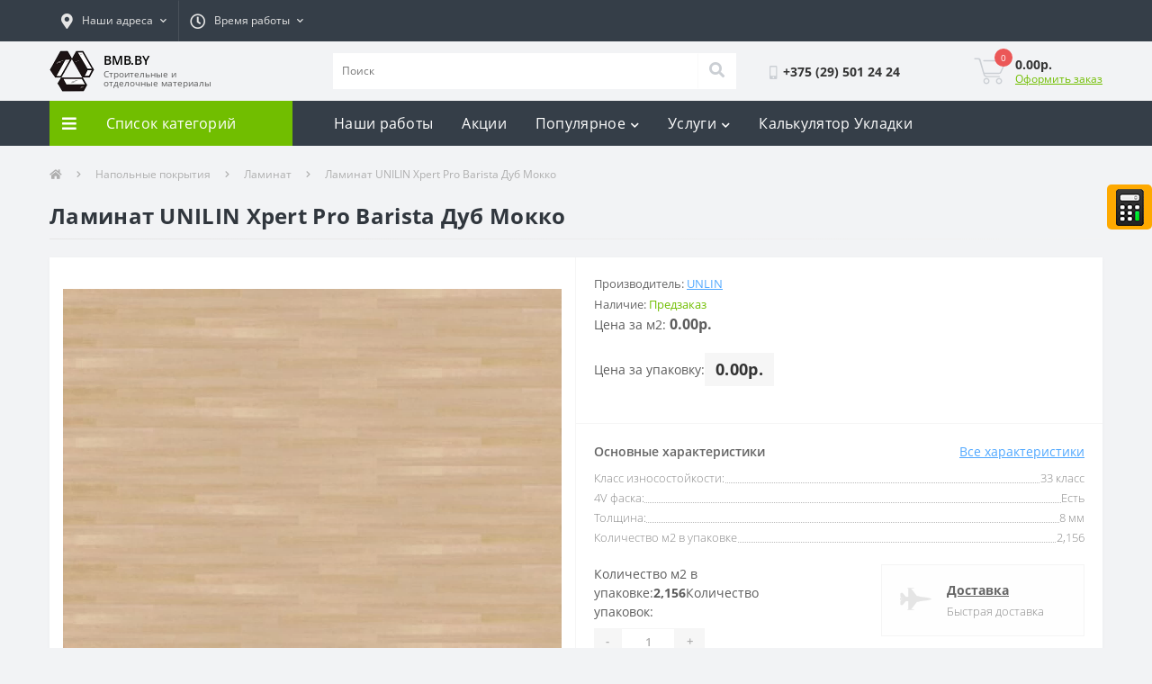

--- FILE ---
content_type: text/html; charset=utf-8
request_url: https://bmb.by/laminat-unilin-xpert-pro-barista-dub-mokko
body_size: 31232
content:
<!DOCTYPE html>
<!--[if IE]><![endif]-->
<!--[if IE 8 ]><html dir="ltr" lang="ru" class="ie8"><![endif]-->
<!--[if IE 9 ]><html dir="ltr" lang="ru" class="ie9"><![endif]-->
<!--[if (gt IE 9)|!(IE)]><!-->
<html dir="ltr" lang="ru">
<!--<![endif]-->
<head>
<meta charset="UTF-8" />
<meta name="viewport" content="width=device-width, initial-scale=1, user-scalable=0">
<meta http-equiv="X-UA-Compatible" content="IE=edge">

                        
            			
<title>Ламинат UNILIN Xpert Pro Barista Дуб Мокко купить в Минске и области</title>

      
<base href="https://bmb.by/" />
<meta name="description" content="Купить Ламинат UNILIN Xpert Pro Barista Дуб Мокко с доставкой в квартиру в Минске. ✓ Рассрочка 0% ✓ Скидка до -10%. ➨ Заказывайте!" />
<link href="https://bmb.by/laminat-unilin-xpert-pro-barista-dub-mokko" rel="canonical" />
<link href="https://bmb.by/image/catalog/cart.png" rel="icon" />
<div style="position: fixed !important;right: 0;top: 205px;margin-right: 0;margin-top: 0;display: block;float: right;z-index: 999999;width: 50px;background:#fea900;padding: 0 !important;border-radius: 5px;height:50px;" class="fixed-calculator">
<a onclick="yaCounter54997405.reachGoal ('buttonCalc'); return true;"
 href="/kalkulyator-ukladki"><img title="Калькулятор укладки" class="fixed-calculator-img" src="/image/calculator/calculator-sign.png"/></a>
</div>   
<!-- Global site tag (gtag.js) - Google Analytics -->
<script type='text/li_js' async src="https://www.googletagmanager.com/gtag/js?id=UA-144988950-1"></script>
<!-- Yandex.Metrika counter --> <script type="text/li_js" > (function(m,e,t,r,i,k,a){m[i]=m[i]||function(){(m[i].a=m[i].a||[]).push(arguments)}; m[i].l=1*new Date();k=e.createElement(t),a=e.getElementsByTagName(t)[0],k.async=1,k.src=r,a.parentNode.insertBefore(k,a)}) (window, document, "script", "https://mc.yandex.ru/metrika/tag.js", "ym"); ym(54997405, "init", { clickmap:true, trackLinks:true, accurateTrackBounce:true, webvisor:true }); </script> <noscript><div><img src="https://mc.yandex.ru/watch/54997405" style="position:absolute; left:-9999px;" alt="" /></div></noscript> <!-- /Yandex.Metrika counter -->
<!-- Facebook Pixel Code -->
<script type='text/li_js'>
!function(f,b,e,v,n,t,s)
{if(f.fbq)return;n=f.fbq=function(){n.callMethod?
n.callMethod.apply(n,arguments):n.queue.push(arguments)};
if(!f._fbq)f._fbq=n;n.push=n;n.loaded=!0;n.version='2.0';
n.queue=[];t=b.createElement(e);t.async=!0;
t.src=v;s=b.getElementsByTagName(e)[0];
s.parentNode.insertBefore(t,s)}(window, document,'script',
'https://connect.facebook.net/en_US/fbevents.js');
fbq('init', '818443748559474');
fbq('track', 'PageView');
</script>
<noscript><img height="1" width="1" style="display:none"
src="https://www.facebook.com/tr?id=818443748559474&ev=PageView&noscript=1"
/></noscript>
<!-- End Facebook Pixel Code -->
<!-- Meta Pixel Code -->
<script type='text/li_js'>
!function(f,b,e,v,n,t,s)
{if(f.fbq)return;n=f.fbq=function(){n.callMethod?
n.callMethod.apply(n,arguments):n.queue.push(arguments)};
if(!f._fbq)f._fbq=n;n.push=n;n.loaded=!0;n.version='2.0';
n.queue=[];t=b.createElement(e);t.async=!0;
t.src=v;s=b.getElementsByTagName(e)[0];
s.parentNode.insertBefore(t,s)}(window, document,'script',
'https://connect.facebook.net/en_US/fbevents.js');
fbq('init', '1134832848256695');
fbq('track', 'PageView');
</script>
<noscript><img height="1" width="1" style="display:none"
src="https://www.facebook.com/tr?id=1134832848256695&ev=PageView&noscript=1"
/></noscript>
<!-- End Meta Pixel Code --><script>function li_fonts(){document.head.appendChild(document.createElement('style')).innerHTML="@font-face{font-family:'Font Awesome 5 Brands';font-style:normal;font-weight:normal;src:url(\"https:\/\/bmb.by\/catalog\/view\/theme\/oct_ultrastore\/stylesheet\/fontawesome-free-5.6.1-web\/webfonts\/fa-brands-400.eot\");src:url(\"https:\/\/bmb.by\/catalog\/view\/theme\/oct_ultrastore\/stylesheet\/fontawesome-free-5.6.1-web\/webfonts\/fa-brands-400.eot?#iefix\") format(\"embedded-opentype\"), url(\"https:\/\/bmb.by\/catalog\/view\/theme\/oct_ultrastore\/stylesheet\/fontawesome-free-5.6.1-web\/webfonts\/fa-brands-400.woff2\") format(\"woff2\"), url(\"https:\/\/bmb.by\/catalog\/view\/theme\/oct_ultrastore\/stylesheet\/fontawesome-free-5.6.1-web\/webfonts\/fa-brands-400.woff\") format(\"woff\"), url(\"https:\/\/bmb.by\/catalog\/view\/theme\/oct_ultrastore\/stylesheet\/fontawesome-free-5.6.1-web\/webfonts\/fa-brands-400.ttf\") format(\"truetype\"), url(\"https:\/\/bmb.by\/catalog\/view\/theme\/oct_ultrastore\/stylesheet\/fontawesome-free-5.6.1-web\/webfonts\/fa-brands-400.svg#fontawesome\") format(\"svg\");font-display:swap}\n@font-face{font-family:'Font Awesome 5 Free';font-style:normal;font-weight:400;src:url(\"https:\/\/bmb.by\/catalog\/view\/theme\/oct_ultrastore\/stylesheet\/fontawesome-free-5.6.1-web\/webfonts\/fa-regular-400.eot\");src:url(\"https:\/\/bmb.by\/catalog\/view\/theme\/oct_ultrastore\/stylesheet\/fontawesome-free-5.6.1-web\/webfonts\/fa-regular-400.eot?#iefix\") format(\"embedded-opentype\"), url(\"https:\/\/bmb.by\/catalog\/view\/theme\/oct_ultrastore\/stylesheet\/fontawesome-free-5.6.1-web\/webfonts\/fa-regular-400.woff2\") format(\"woff2\"), url(\"https:\/\/bmb.by\/catalog\/view\/theme\/oct_ultrastore\/stylesheet\/fontawesome-free-5.6.1-web\/webfonts\/fa-regular-400.woff\") format(\"woff\"), url(\"https:\/\/bmb.by\/catalog\/view\/theme\/oct_ultrastore\/stylesheet\/fontawesome-free-5.6.1-web\/webfonts\/fa-regular-400.ttf\") format(\"truetype\"), url(\"https:\/\/bmb.by\/catalog\/view\/theme\/oct_ultrastore\/stylesheet\/fontawesome-free-5.6.1-web\/webfonts\/fa-regular-400.svg#fontawesome\") format(\"svg\");font-display:swap}\n@font-face{font-family:'Font Awesome 5 Free';font-style:normal;font-weight:900;src:url(\"https:\/\/bmb.by\/catalog\/view\/theme\/oct_ultrastore\/stylesheet\/fontawesome-free-5.6.1-web\/webfonts\/fa-solid-900.eot\");src:url(\"https:\/\/bmb.by\/catalog\/view\/theme\/oct_ultrastore\/stylesheet\/fontawesome-free-5.6.1-web\/webfonts\/fa-solid-900.eot?#iefix\") format(\"embedded-opentype\"), url(\"https:\/\/bmb.by\/catalog\/view\/theme\/oct_ultrastore\/stylesheet\/fontawesome-free-5.6.1-web\/webfonts\/fa-solid-900.woff2\") format(\"woff2\"), url(\"https:\/\/bmb.by\/catalog\/view\/theme\/oct_ultrastore\/stylesheet\/fontawesome-free-5.6.1-web\/webfonts\/fa-solid-900.woff\") format(\"woff\"), url(\"https:\/\/bmb.by\/catalog\/view\/theme\/oct_ultrastore\/stylesheet\/fontawesome-free-5.6.1-web\/webfonts\/fa-solid-900.ttf\") format(\"truetype\"), url(\"https:\/\/bmb.by\/catalog\/view\/theme\/oct_ultrastore\/stylesheet\/fontawesome-free-5.6.1-web\/webfonts\/fa-solid-900.svg#fontawesome\") format(\"svg\");font-display:swap}\n@font-face{font-family:'Open Sans';font-style:normal;font-weight:700;src:url('https:\/\/bmb.by\/catalog\/view\/theme\/oct_ultrastore\/stylesheet\/fonts\/OpenSansBold.eot');src:url('https:\/\/bmb.by\/catalog\/view\/theme\/oct_ultrastore\/stylesheet\/fonts\/OpenSansBold.eot') format('embedded-opentype'),\nurl('https:\/\/bmb.by\/catalog\/view\/theme\/oct_ultrastore\/stylesheet\/fonts\/OpenSansBold.woff2') format('woff2'),\nurl('https:\/\/bmb.by\/catalog\/view\/theme\/oct_ultrastore\/stylesheet\/fonts\/OpenSansBold.woff') format('woff'),\nurl('https:\/\/bmb.by\/catalog\/view\/theme\/oct_ultrastore\/stylesheet\/fonts\/OpenSansBold.ttf') format('truetype'),\nurl('https:\/\/bmb.by\/catalog\/view\/theme\/oct_ultrastore\/stylesheet\/fonts\/OpenSansBold.svg#OpenSansBold') format('svg');font-display:swap}\n@font-face{font-family:'Open Sans';font-style:normal;font-weight:300;src:url('https:\/\/bmb.by\/catalog\/view\/theme\/oct_ultrastore\/stylesheet\/fonts\/OpenSansLight.eot');src:url('https:\/\/bmb.by\/catalog\/view\/theme\/oct_ultrastore\/stylesheet\/fonts\/OpenSansLight.eot') format('embedded-opentype'),\nurl('https:\/\/bmb.by\/catalog\/view\/theme\/oct_ultrastore\/stylesheet\/fonts\/OpenSansLight.woff2') format('woff2'),\nurl('https:\/\/bmb.by\/catalog\/view\/theme\/oct_ultrastore\/stylesheet\/fonts\/OpenSansLight.woff') format('woff'),\nurl('https:\/\/bmb.by\/catalog\/view\/theme\/oct_ultrastore\/stylesheet\/fonts\/OpenSansLight.ttf') format('truetype'),\nurl('https:\/\/bmb.by\/catalog\/view\/theme\/oct_ultrastore\/stylesheet\/fonts\/OpenSansLight.svg#OpenSansLight') format('svg');font-display:swap}\n@font-face{font-family:'Open Sans';font-style:normal;font-weight:400;src:url('https:\/\/bmb.by\/catalog\/view\/theme\/oct_ultrastore\/stylesheet\/fonts\/OpenSansRegular.eot');src:url('https:\/\/bmb.by\/catalog\/view\/theme\/oct_ultrastore\/stylesheet\/fonts\/OpenSansRegular.eot') format('embedded-opentype'),\nurl('https:\/\/bmb.by\/catalog\/view\/theme\/oct_ultrastore\/stylesheet\/fonts\/OpenSansRegular.woff2') format('woff2'),\nurl('https:\/\/bmb.by\/catalog\/view\/theme\/oct_ultrastore\/stylesheet\/fonts\/OpenSansRegular.woff') format('woff'),\nurl('https:\/\/bmb.by\/catalog\/view\/theme\/oct_ultrastore\/stylesheet\/fonts\/OpenSansRegular.ttf') format('truetype'),\nurl('https:\/\/bmb.by\/catalog\/view\/theme\/oct_ultrastore\/stylesheet\/fonts\/OpenSansRegular.svg#OpenSansRegular') format('svg');font-display:swap}\n@font-face{font-family:'Open Sans';font-style:normal;font-weight:600;src:url('https:\/\/bmb.by\/catalog\/view\/theme\/oct_ultrastore\/stylesheet\/fonts\/OpenSansSemibold.eot');src:url('https:\/\/bmb.by\/catalog\/view\/theme\/oct_ultrastore\/stylesheet\/fonts\/OpenSansSemibold.eot') format('embedded-opentype'),\nurl('https:\/\/bmb.by\/catalog\/view\/theme\/oct_ultrastore\/stylesheet\/fonts\/OpenSansSemibold.woff2') format('woff2'),\nurl('https:\/\/bmb.by\/catalog\/view\/theme\/oct_ultrastore\/stylesheet\/fonts\/OpenSansSemibold.woff') format('woff'),\nurl('https:\/\/bmb.by\/catalog\/view\/theme\/oct_ultrastore\/stylesheet\/fonts\/OpenSansSemibold.ttf') format('truetype'),\nurl('https:\/\/bmb.by\/catalog\/view\/theme\/oct_ultrastore\/stylesheet\/fonts\/OpenSansSemibold.svg#OpenSansSemibold') format('svg');font-display:swap}\n"}function gcc2(n){var match = document.cookie.match(new RegExp('(^| )' + n + '=([^;]+)'));if (match) return match[2]}if(document.cookie.indexOf('res_pushed')>=0)li_fonts();else{window.addEventListener('load', function(){li_fonts();document.cookie='res_pushed=1; path=/'})}</script>
<style>[data-s]{height:auto}

/* */

*,::after,::before{box-sizing:border-box}html{font-family:sans-serif;line-height:1.15;-webkit-text-size-adjust:100%;-ms-text-size-adjust:100%;-ms-overflow-style:scrollbar;-webkit-tap-highlight-color:transparent}@-ms-viewport{width:device-width}article,aside,figcaption,figure,footer,header,hgroup,main,nav,section{display:block}body{margin:0;font-family:-apple-system,BlinkMacSystemFont,"Segoe UI",Roboto,"Helvetica Neue",Arial,sans-serif,"Apple Color Emoji","Segoe UI Emoji","Segoe UI Symbol","Noto Color Emoji";font-size:1rem;font-weight:400;line-height:1.5;color:#212529;text-align:left;background-color:#fff}h1,h2,h3,h4,h5,h6{margin-top:0;margin-bottom:.5rem}p{margin-top:0;margin-bottom:1rem}dl,ol,ul{margin-top:0;margin-bottom:1rem}ol ol,ol ul,ul ol,ul
ul{margin-bottom:0}b,strong{font-weight:bolder}a{color:#007bff;text-decoration:none;background-color:transparent;-webkit-text-decoration-skip:objects}a:not([href]):not([tabindex]){color:inherit;text-decoration:none}img{vertical-align:middle;border-style:none}label{display:inline-block;margin-bottom:.5rem}button{border-radius:0}button,input,optgroup,select,textarea{margin:0;font-family:inherit;font-size:inherit;line-height:inherit}button,input{overflow:visible}button,select{text-transform:none}[type=reset],[type=submit],button,html [type=button]{-webkit-appearance:button}[type=search]{outline-offset:-2px;-webkit-appearance:none}::-webkit-file-upload-button{font:inherit;-webkit-appearance:button}[hidden]{display:none!important}
/* */

:root{--blue:#007bff;--indigo:#6610f2;--purple:#6f42c1;--pink:#e83e8c;--red:#dc3545;--orange:#fd7e14;--yellow:#ffc107;--green:#28a745;--teal:#20c997;--cyan:#17a2b8;--white:#fff;--gray:#6c757d;--gray-dark:#343a40;--primary:#007bff;--secondary:#6c757d;--success:#28a745;--info:#17a2b8;--warning:#ffc107;--danger:#dc3545;--light:#f8f9fa;--dark:#343a40;--breakpoint-xs:0;--breakpoint-sm:576px;--breakpoint-md:768px;--breakpoint-lg:992px;--breakpoint-xl:1200px;--font-family-sans-serif:-apple-system,BlinkMacSystemFont,"Segoe UI",Roboto,"Helvetica Neue",Arial,sans-serif,"Apple Color Emoji","Segoe UI Emoji","Segoe UI Symbol","Noto Color Emoji";--font-family-monospace:SFMono-Regular,Menlo,Monaco,Consolas,"Liberation Mono","Courier New",monospace}*,::after,::before{box-sizing:border-box}html{font-family:sans-serif;line-height:1.15;-webkit-text-size-adjust:100%;-ms-text-size-adjust:100%;-ms-overflow-style:scrollbar;-webkit-tap-highlight-color:transparent}@-ms-viewport{width:device-width}article,aside,figcaption,figure,footer,header,hgroup,main,nav,section{display:block}body{margin:0;font-family:-apple-system,BlinkMacSystemFont,"Segoe UI",Roboto,"Helvetica Neue",Arial,sans-serif,"Apple Color Emoji","Segoe UI Emoji","Segoe UI Symbol","Noto Color Emoji";font-size:1rem;font-weight:400;line-height:1.5;color:#212529;text-align:left;background-color:#fff}h1,h2,h3,h4,h5,h6{margin-top:0;margin-bottom:.5rem}p{margin-top:0;margin-bottom:1rem}dl,ol,ul{margin-top:0;margin-bottom:1rem}ol ol,ol ul,ul ol,ul
ul{margin-bottom:0}b,strong{font-weight:bolder}a{color:#007bff;text-decoration:none;background-color:transparent;-webkit-text-decoration-skip:objects}a:not([href]):not([tabindex]){color:inherit;text-decoration:none}img{vertical-align:middle;border-style:none}label{display:inline-block;margin-bottom:.5rem}button{border-radius:0}button,input,optgroup,select,textarea{margin:0;font-family:inherit;font-size:inherit;line-height:inherit}button,input{overflow:visible}button,select{text-transform:none}[type=reset],[type=submit],button,html [type=button]{-webkit-appearance:button}[type=search]{outline-offset:-2px;-webkit-appearance:none}::-webkit-file-upload-button{font:inherit;-webkit-appearance:button}[hidden]{display:none!important}.h1,.h2,.h3,.h4,.h5,.h6,h1,h2,h3,h4,h5,h6{margin-bottom:.5rem;font-family:inherit;font-weight:500;line-height:1.2;color:inherit}.h1,h1{font-size:2.5rem}.h5,h5{font-size:1.25rem}.list-unstyled{padding-left:0;list-style:none}.img-fluid{max-width:100%;height:auto}.container{width:100%;padding-right:15px;padding-left:15px;margin-right:auto;margin-left:auto}@media (min-width:576px){.container{max-width:540px}}@media (min-width:768px){.container{max-width:720px}}@media (min-width:992px){.container{max-width:960px}}@media (min-width:1200px){.container{max-width:1200px}}.row{display:-ms-flexbox;display:flex;-ms-flex-wrap:wrap;flex-wrap:wrap;margin-right:-15px;margin-left:-15px}.no-gutters>.col,.no-gutters>[class*=col-]{padding-right:0;padding-left:0}.col,.col-1,.col-10,.col-11,.col-12,.col-2,.col-3,.col-4,.col-5,.col-6,.col-7,.col-8,.col-9,.col-auto,.col-lg,.col-lg-1,.col-lg-10,.col-lg-11,.col-lg-12,.col-lg-2,.col-lg-3,.col-lg-4,.col-lg-5,.col-lg-6,.col-lg-7,.col-lg-8,.col-lg-9,.col-lg-auto,.col-md,.col-md-1,.col-md-10,.col-md-11,.col-md-12,.col-md-2,.col-md-3,.col-md-4,.col-md-5,.col-md-6,.col-md-7,.col-md-8,.col-md-9,.col-md-auto,.col-sm,.col-sm-1,.col-sm-10,.col-sm-11,.col-sm-12,.col-sm-2,.col-sm-3,.col-sm-4,.col-sm-5,.col-sm-6,.col-sm-7,.col-sm-8,.col-sm-9,.col-sm-auto,.col-xl,.col-xl-1,.col-xl-10,.col-xl-11,.col-xl-12,.col-xl-2,.col-xl-3,.col-xl-4,.col-xl-5,.col-xl-6,.col-xl-7,.col-xl-8,.col-xl-9,.col-xl-auto{position:relative;width:100%;min-height:1px;padding-right:15px;padding-left:15px}.col-6{-ms-flex:0 0 50%;flex:0 0 50%;max-width:50%}.col-12{-ms-flex:0 0 100%;flex:0 0 100%;max-width:100%}@media (min-width:576px){.col-sm-12{-ms-flex:0 0 100%;flex:0 0 100%;max-width:100%}}@media (min-width:768px){.col-md-3{-ms-flex:0 0 25%;flex:0 0 25%;max-width:25%}.col-md-6{-ms-flex:0 0 50%;flex:0 0 50%;max-width:50%}.col-md-12{-ms-flex:0 0 100%;flex:0 0 100%;max-width:100%}}@media (min-width:992px){.col-lg-2{-ms-flex:0 0 16.666667%;flex:0 0 16.666667%;max-width:16.666667%}.col-lg-3{-ms-flex:0 0 25%;flex:0 0 25%;max-width:25%}.col-lg-4{-ms-flex:0 0 33.333333%;flex:0 0 33.333333%;max-width:33.333333%}.col-lg-5{-ms-flex:0 0 41.666667%;flex:0 0 41.666667%;max-width:41.666667%}.col-lg-6{-ms-flex:0 0 50%;flex:0 0 50%;max-width:50%}.col-lg-9{-ms-flex:0 0 75%;flex:0 0 75%;max-width:75%}.col-lg-12{-ms-flex:0 0 100%;flex:0 0 100%;max-width:100%}}@media (min-width:1200px){.col-xl-3{-ms-flex:0 0 25%;flex:0 0 25%;max-width:25%}}.form-control{display:block;width:100%;height:calc(2.25rem + 2px);padding:.375rem .75rem;font-size:1rem;line-height:1.5;color:#495057;background-color:#fff;background-clip:padding-box;border:1px
solid #ced4da;border-radius:.25rem;transition:border-color .15s ease-in-out,box-shadow .15s ease-in-out}@media screen and (prefers-reduced-motion:reduce){.form-control{transition:none}}.form-row>.col,.form-row>[class*=col-]{padding-right:5px;padding-left:5px}.btn{display:inline-block;font-weight:400;text-align:center;white-space:nowrap;vertical-align:middle;-webkit-user-select:none;-moz-user-select:none;-ms-user-select:none;user-select:none;border:1px
solid transparent;padding:.375rem .75rem;font-size:1rem;line-height:1.5;border-radius:.25rem;transition:color .15s ease-in-out,background-color .15s ease-in-out,border-color .15s ease-in-out,box-shadow .15s ease-in-out}@media screen and (prefers-reduced-motion:reduce){.btn{transition:none}}.btn:not(:disabled):not(.disabled){cursor:pointer}.btn-link{font-weight:400;color:#007bff;background-color:transparent}.btn-block{display:block;width:100%}.btn-block+.btn-block{margin-top:.5rem}.dropdown,.dropleft,.dropright,.dropup{position:relative}.dropdown-toggle::after{display:inline-block;width:0;height:0;margin-left:.255em;vertical-align:.255em;content:"";border-top:.3em solid;border-right:.3em solid transparent;border-bottom:0;border-left:.3em solid transparent}.dropdown-toggle:empty::after{margin-left:0}.dropdown-menu{position:absolute;top:100%;left:0;z-index:1000;display:none;float:left;min-width:10rem;padding:.5rem 0;margin:.125rem 0 0;font-size:1rem;color:#212529;text-align:left;list-style:none;background-color:#fff;background-clip:padding-box;border:1px
solid rgba(0,0,0,.15);border-radius:.25rem}.dropdown-menu-right{right:0;left:auto}.dropdown-item{display:block;width:100%;padding:.25rem 1.5rem;clear:both;font-weight:400;color:#212529;text-align:inherit;white-space:nowrap;background-color:transparent;border:0}.btn-group,.btn-group-vertical{position:relative;display:-ms-inline-flexbox;display:inline-flex;vertical-align:middle}.btn-group-vertical>.btn,.btn-group>.btn{position:relative;-ms-flex:0 1 auto;flex:0 1 auto}.btn-group .btn+.btn,.btn-group .btn+.btn-group,.btn-group .btn-group+.btn,.btn-group .btn-group+.btn-group,.btn-group-vertical .btn+.btn,.btn-group-vertical .btn+.btn-group,.btn-group-vertical .btn-group+.btn,.btn-group-vertical .btn-group+.btn-group{margin-left:-1px}.btn-group>.btn-group:not(:last-child)>.btn,.btn-group>.btn:not(:last-child):not(.dropdown-toggle){border-top-right-radius:0;border-bottom-right-radius:0}.btn-group>.btn-group:not(:first-child)>.btn,.btn-group>.btn:not(:first-child){border-top-left-radius:0;border-bottom-left-radius:0}.input-group{position:relative;display:-ms-flexbox;display:flex;-ms-flex-wrap:wrap;flex-wrap:wrap;-ms-flex-align:stretch;align-items:stretch;width:100%}.input-group>.custom-file,.input-group>.custom-select,.input-group>.form-control{position:relative;-ms-flex:1 1 auto;flex:1 1 auto;width:1%;margin-bottom:0}.input-group>.custom-file+.custom-file,.input-group>.custom-file+.custom-select,.input-group>.custom-file+.form-control,.input-group>.custom-select+.custom-file,.input-group>.custom-select+.custom-select,.input-group>.custom-select+.form-control,.input-group>.form-control+.custom-file,.input-group>.form-control+.custom-select,.input-group>.form-control+.form-control{margin-left:-1px}.input-group>.custom-select:not(:last-child),.input-group>.form-control:not(:last-child){border-top-right-radius:0;border-bottom-right-radius:0}.input-group>.custom-select:not(:first-child),.input-group>.form-control:not(:first-child){border-top-left-radius:0;border-bottom-left-radius:0}.nav{display:-ms-flexbox;display:flex;-ms-flex-wrap:wrap;flex-wrap:wrap;padding-left:0;margin-bottom:0;list-style:none}.navbar{position:relative;display:-ms-flexbox;display:flex;-ms-flex-wrap:wrap;flex-wrap:wrap;-ms-flex-align:center;align-items:center;-ms-flex-pack:justify;justify-content:space-between;padding:.5rem 1rem}.navbar>.container,.navbar>.container-fluid{display:-ms-flexbox;display:flex;-ms-flex-wrap:wrap;flex-wrap:wrap;-ms-flex-align:center;align-items:center;-ms-flex-pack:justify;justify-content:space-between}.navbar-nav{display:-ms-flexbox;display:flex;-ms-flex-direction:column;flex-direction:column;padding-left:0;margin-bottom:0;list-style:none}.breadcrumb{display:-ms-flexbox;display:flex;-ms-flex-wrap:wrap;flex-wrap:wrap;padding:.75rem 1rem;margin-bottom:1rem;list-style:none;background-color:#e9ecef;border-radius:.25rem}.breadcrumb-item+.breadcrumb-item{padding-left:.5rem}.breadcrumb-item+.breadcrumb-item::before{display:inline-block;padding-right:.5rem;color:#6c757d;content:"/"}.breadcrumb-item+.breadcrumb-item:hover::before{text-decoration:underline}.breadcrumb-item+.breadcrumb-item:hover::before{text-decoration:none}.modal-header{display:-ms-flexbox;display:flex;-ms-flex-align:start;align-items:flex-start;-ms-flex-pack:justify;justify-content:space-between;padding:1rem;border-bottom:1px solid #e9ecef;border-top-left-radius:.3rem;border-top-right-radius:.3rem}.modal-title{margin-bottom:0;line-height:1.5}@supports ((-webkit-transform-style:preserve-3d) or (transform-style:preserve-3d)){.carousel-item-next.carousel-item-left,.carousel-item-prev.carousel-item-right{-webkit-transform:translate3d(0,0,0);transform:translate3d(0,0,0)}}@supports ((-webkit-transform-style:preserve-3d) or (transform-style:preserve-3d)){.active.carousel-item-right,.carousel-item-next{-webkit-transform:translate3d(100%,0,0);transform:translate3d(100%,0,0)}}@supports ((-webkit-transform-style:preserve-3d) or (transform-style:preserve-3d)){.active.carousel-item-left,.carousel-item-prev{-webkit-transform:translate3d(-100%,0,0);transform:translate3d(-100%,0,0)}}@supports ((-webkit-transform-style:preserve-3d) or (transform-style:preserve-3d)){.carousel-fade .active.carousel-item-left,.carousel-fade .active.carousel-item-prev,.carousel-fade .carousel-item-next,.carousel-fade .carousel-item-prev,.carousel-fade .carousel-item.active{-webkit-transform:translate3d(0,0,0);transform:translate3d(0,0,0)}}.d-none{display:none!important}.d-flex{display:-ms-flexbox!important;display:flex!important}@media (min-width:768px){.d-md-none{display:none!important}}@media (min-width:992px){.d-lg-none{display:none!important}.d-lg-flex{display:-ms-flexbox!important;display:flex!important}}.flex-row{-ms-flex-direction:row!important;flex-direction:row!important}.flex-column{-ms-flex-direction:column!important;flex-direction:column!important}.flex-grow-1{-ms-flex-positive:1!important;flex-grow:1!important}.justify-content-start{-ms-flex-pack:start!important;justify-content:flex-start!important}.justify-content-end{-ms-flex-pack:end!important;justify-content:flex-end!important}.justify-content-center{-ms-flex-pack:center!important;justify-content:center!important}.justify-content-between{-ms-flex-pack:justify!important;justify-content:space-between!important}.align-items-start{-ms-flex-align:start!important;align-items:flex-start!important}.align-items-center{-ms-flex-align:center!important;align-items:center!important}.position-relative{position:relative!important}@supports ((position:-webkit-sticky) or (position:sticky)){.sticky-top{position:-webkit-sticky;position:sticky;top:0;z-index:1020}}.h-100{height:100%!important}.mb-0,.my-0{margin-bottom:0!important}.mb-4,.my-4{margin-bottom:1.5rem!important}.mr-auto,.mx-auto{margin-right:auto!important}.ml-auto,.mx-auto{margin-left:auto!important}.text-center{text-align:center!important}@media print{*,::after,::before{text-shadow:none!important;box-shadow:none!important}a:not(.btn){text-decoration:underline}img,tr{page-break-inside:avoid}h2,h3,p{orphans:3;widows:3}@page{size:a3}body{min-width:992px!important}.container{min-width:992px!important}.navbar{display:none}}
/* */

.fa,
.fas,
.far,
.fal,
.fab{-moz-osx-font-smoothing:grayscale;-webkit-font-smoothing:antialiased;display:inline-block;font-style:normal;font-variant:normal;text-rendering:auto;line-height:1}@-webkit-keyframes fa-spin{0%{-webkit-transform:rotate(0deg);transform:rotate(0deg)}}@keyframes fa-spin{0%{-webkit-transform:rotate(0deg);transform:rotate(0deg)}}.fa-bars:before{content:"\f0c9"}.fa-check:before{content:"\f00c"}.fa-chevron-down:before{content:"\f078"}.fa-chevron-right:before{content:"\f054"}.fa-chevron-up:before{content:"\f077"}.fa-clock:before{content:"\f017"}.fa-comment-dots:before{content:"\f4ad"}.fa-envelope:before{content:"\f0e0"}.fa-eye:before{content:"\f06e"}.fa-fighter-jet:before{content:"\f0fb"}.fa-handshake:before{content:"\f2b5"}.fa-heart:before{content:"\f004"}.fa-home:before{content:"\f015"}.fa-instagram:before{content:"\f16d"}.fa-long-arrow-alt-left:before{content:"\f30a"}.fa-long-arrow-alt-right:before{content:"\f30b"}.fa-map-marker-alt:before{content:"\f3c5"}.fa-money-bill-alt:before{content:"\f3d1"}.fa-percent:before{content:"\f295"}.fa-phone:before{content:"\f095"}.fa-search:before{content:"\f002"}.fa-sliders-h:before{content:"\f1de"}.fa-telegram:before{content:"\f2c6"}.fa-times:before{content:"\f00d"}.fa-user:before{content:"\f007"}.fa-viber:before{content:"\f409"}.fa-whatsapp:before{content:"\f232"}.fab{font-family:'Font Awesome 5 Brands'}.far{font-family:'Font Awesome 5 Free';font-weight:400}.fa,
.fas{font-family:'Font Awesome 5 Free';font-weight:900}@keyframes fadeOut{0%{opacity:1}}.owl-theme .owl-nav [class*='owl-']{color:#FFF;font-size:14px;margin:5px;padding:4px
7px;background:#D6D6D6;display:inline-block;cursor:pointer;border-radius:3px}.owl-theme .owl-nav [class*='owl-']:hover{background:#869791;color:#FFF;text-decoration:none}
/* */


/* */

.bmb-technologist-flex{display:flex;flex-wrap:wrap}@media (max-width:575.98px){.us-breadcrumb{padding:23px
0 5px 0 !important}}.us-phone-link{display:none!important}.us-phone-img
img{height:15px}.us-phone-img{margin-right:5px!important}#block1.us-advantages-box{margin-top:none!important}.us-advantages-item #block1.us-advantages-box{margin-top:none!important}.us-product-info-item-model{display:none!important}.us-module-buttons-wishlist,.us-module-buttons-compare{display:none!important}.us-product-action-right
#block2{display:none!important}.us-module-img div
#block2{display:none!important}.us-product-rating-wishlist{display:none!important}@media (max-width:324.98px){.us-module-img
#block1{margin:-130px 0 0 0 !important}}@media (min-width:325px) and (max-width:449.98px){.us-module-img
#block1{margin:10px
0 0 0 !important}}@media (min-width:350px) and (max-width:409.98px){.us-module-img
#block1{margin:40px
0 0 0 !important}}@media (min-width:410px) and (max-width:575.98px){.us-module-img
#block1{margin:115px
0 0 0 !important}}@media (min-width:576px) and (max-width:767.98px){.us-module-img
#block1{margin:-85px 0 0 0 !important}}@media (min-width:768px){.us-module-img
#block1{margin:35px
0 0 0 !important}}@media (min-width:992px){#us-account-dropdown{display:none!important}}*{outline:none}.btn{transition:unset !important}html{height:100%}body{color:#5C5C5C;background-color:#F2F3F5;font-family:'Open Sans',sans-serif;font-size:14px;letter-spacing:0em}p{margin:0}a, a:hover, a:active{color:inherit;text-decoration:none;cursor:pointer}button{cursor:pointer}div, p, form, input, a, span, button{box-sizing:border-box}h1, h2, h3, h4, h5, h6{font-weight:700;line-height:normal;letter-spacing: .3px;margin-bottom:0}input, input:hover, input:focus, input:active, button, button:hover, button:focus, button:active, .btn, .btn:focus, .btn:hover{outline:none;box-shadow:none}.row-padding-top{padding-top:30px}#top{background:#353e48;height:46px;font-size:12px}.top-address i, .btn-shedule i, #us_mobile_phones .fa-mobile-alt{font-size:17px;margin-right:10px}.address-dropdown-menu{padding:10px
20px 20px !important}.address-dropdown-menu .us-dropdown-item{padding:5px
0px}.shedule-dropdown-menu{min-width:152px}.top-address{color:#e5e5e5}.btn-link{background-color:transparent;color:#E5E5E5;font-size:12px;padding-top:13px;padding-bottom:13px;border-radius:0}.btn-link .fa-chevron-down{transition:transform .3s ease;margin-right:0}.btn-link::after{display:none}.btn-shedule.btn-link,
#currency .btn-link,
#us-account-dropdown .btn-link{border-left:1px solid rgba(255,255,255,.1)}.nav-dropdown-menu, .header-dropdown-menu{border:none;border-radius:0;background-color:#FFF;box-shadow:5px 12px 30px rgba(0, 0, 0, 0.35);margin-top:0;padding:6px
0;z-index:1021}nav .dropdown-menu
a{transition:color .15s ease}nav .dropdown-menu
button{background:transparent}#top-links .dropdown-menu{min-width:140px}nav .dropdown-menu button, nav .dropdown-menu{font-size:12px;text-align:left}.us-dropdown-item{color:#000;padding:5px
10px}nav .dropdown-menu button
img{margin-right:5px}.btn-block+.btn-block{margin-top:0}.btn-link .fa-chevron-down{font-size:8px;margin-left:8px}header{padding-top:10px;padding-bottom:10px}.us-logo-img{max-width:50px}.header-input-group{padding-left:15px;height:40px}.header-input{width:calc(100% - 50px);color:#495057;font-size:12px;border:none;padding-left:10px}.cats-button,
.header-btn-search{border-radius:0;border-left:1px solid #F9F9F9!important;font-size:12px;color:#999;background-color:#FFF}.cats-button i, .top-phone-btn
i{font-size:8px;margin-left:4px;transition:transform .3s ease}.cats-button:after, .top-phone-btn:after{display:none}.header-btn-search
i{color:#CBCFD4;font-size:17px}#us_livesearch{width:100%;background:#FFF;max-height:0;transition:max-height .2s ease;z-index:1021;position:relative;box-shadow:0px 2px 10px rgba(0, 0, 0, 0.1)}#us_livesearch > div{padding:15px;height:100%;overflow-y:auto;min-height:100px}#us_livesearch_close{position:absolute;top:40px;right:-40px;width:40px;height:40px !important;background:#71BE00;color:#FFF;opacity:0;padding:0
!important;text-align:center;line-height:40px;cursor:pointer;z-index:1021}#us_livesearch_close
i{transition:transform .4s ease;-webkit-backface-visibility:hidden;-moz-backface-visibility:hidden;-ms-backface-visibility:hidden}.top-phone-btn, .us-cart-text{color:#333;font-size:14px;font-weight:700;padding:0}.us-phone-link, .us-cart-link{color:#71BE00;text-decoration:underline;font-size:12px;display:block;margin-top:-3px}.us-phone-img{margin-right:10px}.us-cart-img{position:relative;margin-right:10px;border:0;background:transparent;padding:0}.header-cart-index{position:absolute;top:-10px;left:23px;min-width:20px;height:20px;background:#eb5757;border-radius:100%;color:#fff;font-size:10px;line-height:20px;text-align:center;transition:background .15s ease .05s;font-weight:400;padding:0
4px;display:inline-block}.menu-row{height:50px;background-color:#353e48;color:#E5E5E5;letter-spacing: .3px;z-index:999}#oct-menu-box{height:50px}.oct-ultra-menu{height:50px;position:relative;transition:background .15s ease .05s;font-size:16px;background:#71BE00;color:#fff;cursor:pointer}.oct-ultra-menu
i{font-size:18px;position:absolute;top:16px;left:14px;transition:transform .4s ease .1s}.menu-row
nav{padding:0;position:unset}#oct-megamenu-box{position:unset}#oct-menu-dropdown-menu,
.oct-menu-child-ul,
.oct-mm-dropdown{visibility:hidden;position:absolute;left:15px;right:15px;top:-9999px;background:#fff;opacity:0;z-index:1;-moz-transition:visibility 0.1s linear 0.2s, opacity 0.1s linear 0.2s;-webkit-transition:visibility 0.1s linear 0.2s, opacity 0.1s linear 0.2s;-moz-transition:visibility 0.1s linear 0.2s, opacity 0.1s linear 0.2s;-o-transition:visibility 0.1s linear 0.2s, opacity 0.1s linear 0.2s;box-shadow:5px 12px 30px rgba(0, 0, 0, 0.35)}.oct-mm-full-width{left:0;right:0;max-width:1170px;margin-left:auto;margin-right:auto}.oct-menu-li:not(:first-child){border-top:1px solid #f7f7f7}.oct-menu-child-ul{left:100%;top:0;bottom:0;width:270px;border-left:1px solid #f7f7f7}#oct-menu-ul{margin-bottom:0}.oct-menu-li{padding:0
0 0 15px;background:#FFF;transition:background .15s ease .05s}.oct-menu-li > a,
.oct-menu-li > div > a{display:block;height:50px;line-height:50px;position:relative;color:#333}.oct-menu-toggle,
.oct-childmenu-toggle{width:50px;text-align:center;color:#333}.oct-menu-item-name{display:inline-block;vertical-align:middle;line-height:1.1rem}.oct-menu-child-ul > ul{max-height:100%;overflow-y:auto}.oct-mm-link,
.oct-mm-simple-link{position:inherit;height:50px}.oct-mm-link > a
i{font-size:10px;margin-left:6px;transition:transform .3s ease .05s}.oct-mm-link > a,
.oct-mm-simple-link > a{display:block;line-height:50px;padding-left:16px;padding-right:16px;transition:all .15s ease .1s}.oct-mm-dropdown{max-height:565px;overflow-y:auto;padding:30px}.oct-mm-dropdown-sm{width:270px;padding:0;left:0;right:auto;overflow-y:visible}.oct-mm-hassubchild{margin-bottom:30px}.oct-mm-parent-img-full-width{margin-bottom:15px}.oct-mm-parent-img{max-width:100px;margin:0
auto;padding-top:15px}.oct-mm-parent-title{color:#333;font-weight:700;letter-spacing: .3px;margin-top:15px;margin-bottom:15px;transition:color .15s ease;height:42px}.oct-mm-parent-link
img{transition:opacity .15s ease}.oct-mm-child
li{padding:0;margin-bottom:10px;font-size:13px}.oct-mm-child
a{color:#666;line-height:20px;transition:color .15s ease}.oct-mm-see-all{color:#333;font-weight:600;font-size:12px;text-decoration:underline}.oct-mm-see-all
i{color:#C5C5C5;margin-right:5px}.us-advantages-box{background:#FFF;box-shadow:0px 1px 5px rgba(0, 0, 0, 0.03);border-left:5px solid transparent;border-radius:1px;padding:20px
15px;transition:border-color .3s ease .05s, box-shadow .3s ease .05s}.us-advantages-img{margin-right:15px}.us-advantages-img
i{color:#71BE00;font-size:40px}.us-advantages-cont{padding-right:11px}.us-advantages-title{color:#30363D;font-weight:700;line-height:20px;letter-spacing: .3px}.us-advantages-text{color:#AFAFAF;line-height:20px}.us-main-shop-title{color:#30363D;font-weight:700;font-size:24px;line-height:33px;margin-bottom:30px;position:relative}.us-main-shop-title:after{content:'';height:1px;background:linear-gradient(89.95deg, #e5e5e5 0%, #f3f3f3 100%);position:absolute;left:0;right:0;bottom:-10px}.us-main-shop-title
a{color:#30363D;transition:color .15s ease}.us-module-item{background:#FFF;box-shadow:0 1px 5px rgba(0, 0, 0, .03);border-radius:1px;padding-bottom:15px;text-align:center;position:relative;margin-bottom:30px;transition:box-shadow .15s ease .05s;height:calc(100% - 30px);overflow:hidden}.us-item{display:none}.us-module-title
a{transition:color .15s ease .05s}.us-module-img
img{opacity:1;transition:opacity .15s ease;max-width:100%}.us-module-buttons-compare
i{transform:rotate(90deg)}.us-module-buttons-list{position:absolute;top:15px;right:15px;opacity:0;z-index:10;list-style:none;display:flex}.us-module-buttons-item{margin-bottom:8px}.us-module-buttons-link
i{font-size:19px;color:#CBCFD4}.us-module-title{color:#333;font-weight:600;letter-spacing: .3px;padding:0
20px;margin-top:20px;margin-bottom:20px}.us-module-price{margin-bottom:15px}.us-module-price-actual{color:#484848;font-size:18px;font-weight:700}.us-module-cart-btn{display:block;color:#FFF !important;text-transform:uppercase;background:#71BE00;border-radius:1px;padding:8px
0;margin:0
15px;transition:background .15s ease .05s}.us-module-button{text-align:center}.us-module-btn{color:#333 !important;font-size:16px;font-weight:300;letter-spacing: .3px;background-color:#E5E5E5;border-radius:1px;padding:10px
20px;cursor:pointer;border:0;display:inline-block;text-decoration:none !important}footer{background-color:#353e48;padding-top:45px;padding-bottom:18px;margin-top:30px;color:#e5e5e5}.us-footer-title{font-size:18px;font-weight:700;margin-bottom:31px;position:relative}.us-footer-item{margin-bottom:8px}.us-footer-link{color:#CBCFD4;transition:color .3s ease}.us-footer-text{color:#CBCFD4;font-weight:600;line-height:21px;margin-bottom:10px}.us-foooter-subscribe-row{padding-bottom:30px;margin-bottom:30px;position:relative}.us-foooter-subscribe-row:after{content:'';position:absolute;right:15px;bottom:0;left:15px;background:rgba(255,255,255,.1);height:1px}.us-footer-subscribe-text-icon{margin-right:50px}.us-footer-subscribe-text-text{font-weight:600;font-size:16px;line-height:21px;color:#DEDEDE}.us-footer-subscribe-text-text div + div{margin-top:5px;font-size:18px}.us-footer-form-top-input{width:100%;color:#E5E5E5;font-size:12px;line-height:21px;background:#656c73;border-radius:1px 0 0 1px;padding:12px
20px;border:none;transition:background .15s ease}.us-footer-form-top-buttton{font-size:12px;color:#FFF;font-weight:400;background-color:#71be00;border:0;padding-left:40px;padding-right:40px}.us-footer-form-bottom{font-size:12px;color:#9D9D9D;margin-top:6px}.us-footer-form-bottom
label{margin-bottom:0;position:relative;padding-left:16px;color:#c2c6cb}.us-footer-form-bottom label
a{text-decoration:underline;transition:all .15s ease .05s}.us-footer-form-bottom label:before{content:'';display:block;width:10px;height:10px;background-color:#FFF;border:1px
solid #F9F9F9;position:absolute;top:3px;left:0}.us-footer-form-bottom-input:checked + label:after{content:'\f00c';font-size:9px;font-family:'Font Awesome\ 5 Free';color:#333;font-weight:900;position:absolute;top:1px;left:1px}.us-footer-shedule-icon{margin-right:20px}.us-footer-social{margin-top:30px}.us-footer-social-list{flex-wrap:wrap}.us-footer-social-item{margin-bottom:10px}.us-footer-social-item,
.us-footer-contact-item{margin-right:10px}.us-footer-social-link,
.us-footer-contact-link{width:30px;display:block;color:#FFF;text-align:center;border-radius:1px}.us-footer-social-link{font-size:14px;padding:4px
0 5px 0;background-color:rgba(203, 207, 212, 0.22);transition:all .15s ease .05s}.us-footer-phone-btn{color:#CBCFD4;font-size:18px;line-height:21px;margin-bottom:12px;font-weight:400}.us-footer-phone-btn
i{display:block;font-size:10px;margin-left:6px}.us-footer-mail{display:block;color:#CBCFD4;font-weight:600;letter-spacing: .3px;line-height:21px;text-decoration:underline;margin-bottom:10px}.us-footer-address{width:235px;margin-bottom:18px}.us-footer-contact-link{font-size:14px;padding:3px
0 4px 0;transition:all .15s ease .05s}.us-footer-contact-link-viber{background-color:#7C529F}.us-footer-contact-link-telegram{background-color:#2ca5e0}.us-footer-contact-link-whatsapp{background-color:#25D366}.us-footer-bottom{border-top:1px solid rgba(255,255,255,.1);padding-top:18px}.us-footer-bottom-credits{color:#c2c6cb;font-size:12px}.us-footer-bottom-payment-list{flex-wrap:wrap}.us-footer-bottom-payment-item{background-repeat:no-repeat;display:inline-block;opacity: .9;background-image:url(https://bmb.by/catalog/view/theme/oct_ultrastore/img/sprite-us.png);width:53px;height:33px;margin-right:4px;margin-bottom:4px;-webkit-border-radius:2px;-moz-border-radius:2px;border-radius:2px;opacity: .3}.us-footer-bottom-payment-item.custom-payment{background-position:-133px -46px}.us-footer-bottom-payment-item.custom-payment
img{vertical-align:baseline}@keyframes pulsation{0%{transform:scale(0);opacity:1}}@keyframes rotation{0%,100%,50%{transform:rotate(0)}}#us_fixed_contact_button{position:fixed;right:30px;bottom:30px;width:70px;height:70px;background-color:#71be00;border-radius:100%;cursor:pointer;z-index:10}#us_fixed_contact_substrate{position:fixed;top:0;right:0;bottom:0;left:0;background:transparent;z-index:0;display:none}.us-fixed-contact-pulsation{width:100px;height:100px;background-color:#71be00;border-radius:50px;position:absolute;left:-15px;top:-15px;z-index:-1;transform:scale(0);animation:pulsation 2s infinite}.us-fixed-contact-icon{color:#fff;width:44px;height:44px;border-radius:50px;position:absolute;top:calc(50% - 22px);right:calc(50% - 22px);overflow:hidden}.us-fixed-contact-icon .fa-comment-dots{animation:rotation 1.5s linear infinite}.us-fixed-contact-icon{font-size:28px}.us-fixed-contact-dropdown{position:absolute;bottom:60px;right:60px;padding:20px;border-radius:1px;background:#fff;display:block;opacity:0;z-index:-1;margin-bottom:20px;transition:margin-bottom 0.3s ease, opacity 0.3s ease;box-shadow:5px 12px 30px rgba(0, 0, 0, 0.35);visibility:hidden;min-width:250px}.us-fixed-contact-item{color:#333}.us-fixed-contact-item:not(:last-child){margin-bottom:18px}.us-fixed-contact-item-icon{display:block;width:40px;height:40px;border-radius:100%;margin-right:10px;color:#fff}.us-fixed-contact-item-icon
i{font-size:18px}.us-fixed-contact-viber{background:#7c529d}.us-fixed-contact-telegram{background:#2ca5e0}.us-fixed-contact-whatsapp{background:#25D366}.us-fixed-contact-email{background:#50a8ff}.us-fixed-contact-call{background:#71be00}#back-top{position:fixed;right:40px;bottom:120px;z-index:1000;background:#71be00;margin-bottom:0;text-align:center;border-radius:50%;transition:opacity .3s ease;width:50px;height:50px;line-height:50px;opacity: .45;display:none}#back-top a,#back-top a:hover,#back-top a:focus,#back-top a:active{text-decoration:none}#back-top
i{display:block;font-size:24px;color:#fff;position:relative;top:12px}.us-breadcrumb{background-color:inherit;padding:23px
0 20px 0;margin-bottom:0}.us-breadcrumb-item{color:#AFAFAF;font-size:12px}.us-breadcrumb-item+.us-breadcrumb-item::before{content:"\f054";font-family:'Font Awesome 5 Free';font-weight:900;color:#AFAFAF;padding-right:1rem;font-size:8px;position:relative;top:-1px}.us-breadcrumb-item + .us-breadcrumb-item{padding-left:1rem}.us-product{background-color:#FFF;box-shadow:0 1px 5px rgba(0, 0, 0, .03);transition:box-shadow .15s ease .05s}.us-product-top{border-bottom:1px solid #F6F6F6}.us-product-left{width:50%;border-right:1px solid #F6F6F6;text-align:center;padding-top:20px;position:relative;z-index:1}.oct-gallery
img{padding:15px}.us-product-right{width:50%}.us-product-rating-wishlist{height:60px;padding-left:20px;border-bottom:1px solid #F6F6F6}.us-product-info{padding:20px;border-bottom:1px solid #F6F6F6;margin-bottom:20px}.us-product-info-list{color:#666;font-size:13px;margin-bottom:0}.us-product-info-item:not(:last-child){margin-bottom:4px}.us-product-link{color:#50A8FF;text-decoration:underline}.us-product-info-item-link{text-transform:uppercase}span.us-product-info-code{color:#BABABA}span.us-product-info-is{color:#71BE00}.us-price-block{margin-top:20px}.us-price-actual{color:#333;font-size:18px;font-weight:700;padding:5px
12px;background-color:#F6F6F6;margin-right:20px;letter-spacing: .3px}.us-product-attr{padding:0
20px 20px}.us-product-attr-top{margin-bottom:10px}.us-product-attr-title,
.us-product-option-title{color:#666;font-weight:600}.us-product-attr-item{color:#898989;font-size:13px;font-weight:300;position:relative}.us-product-attr-item:not(:last-child){margin-bottom:3px}.us-product-attr-item
span{background-color:#FFF;z-index:2}.us-product-attr-item:after{content:'';border-bottom:1px dotted #BABABA;height:1px;position:absolute;top:14px;left:0;right:0;z-index:1}.us-product-action-left{max-width:243px}.us-product-action{padding:0
20px 20px 20px}.product-quantity-label{display:block}.us-product-quantity-btn,
.us-product-quantity
input{color:#AFAFAF;font-weight:600;padding:0
13px;border-radius:0;cursor:pointer}.us-product-quantity-btn{font-size:13px;background-color:#F6F6F6;border:none;transition:all .15s ease .05s}.us-product-quantity
input{width:60px;height:30px;font-size:13px;text-align:center;background-color:#FFF;border:1px
solid #F6F6F6}.us-product-btn{width:243px;display:block;color:#fff;font-size:14px;font-weight:300;text-transform:uppercase;text-align:center;padding:9px;background:#fea900;border:0;border-radius:1px;margin-top:20px;cursor:pointer;transition:all .15s ease .05s;margin-bottom:20px}.us-product-btn-active,
.us-product-btn:hover{background-color:#71BE00}.us-product-advantages-item{width:226px;height:80px;background:#FEFEFE;padding:0
20px;border:1px
solid #F4F4F4;transition:all .15s ease .05s;margin-bottom:18px;cursor:pointer}.us-product-advantages-icon
i{color:#E5E5E5;font-size:28px;transition:color .15s ease}.us-product-advantages-cont{width:132px}.us-product-advantages-link{display:block;color:#666;font-weight:700;text-decoration:underline;transition:color .15s ease .05s;margin-bottom:4px}.us-product-advantages-text{color:#898989;font-size:13px;font-weight:300}.us-product-description-nav{padding:24px
30px 30px 30px;margin-bottom:0}.us-product-nav-item{margin-right:30px;position:relative}.us-product-nav-item
a{color:#666;font-size:16px;text-decoration:underline;transition:all .15s ease}.us-product-nav-item-active a,
.us-product-nav-item-active a:hover{color:#333;font-size:18px;font-weight:600;text-decoration:none}.us-product-nav-item a:after{content:'';border-bottom:3px solid transparent;position:absolute;bottom:-10px;left:0;right:0;transition:border .15s ease}.us-product-nav-item-active a:after,
.us-product-nav-item a:hover:after{border-color:#71be00}.us-product-description-cont{color:#898989;padding:0
30px 30px}.us-product-tags{margin-top:30px;color:#71be00}.us-product-tags
a{color:#71be00;text-decoration:none}.us-product-attributes{padding:30px;border-bottom:1px solid #F6F6F6;border-top:1px solid #F6F6F6}.us-page-main-title{display:inline-block;color:#333;font-size:18px;font-weight:600;position:relative;margin-bottom:38px}.us-page-main-title:after{content:'';border-bottom:3px solid #71be00;position:absolute;bottom:-10px;left:0;right:0}.us-product-attributes-cont{width:60%}.us-product-attributes-cont:not(:last-child){margin-bottom:20px}.us-product-attributes-title{color:#666;font-weight:600;text-transform:uppercase;margin-bottom:10px}.us-product-attributes-cont .us-product-attr-item{color:#898989}#column-left > *:first-child,
#column-right > *:first-child{margin-top:0 !important}.content-top-box{margin-top:-30px;margin-bottom:30px}.product-list .us-module-caption > *{margin:10px
0}.form-control,
.us-acc-select{height:40px;font-size:14px;font-weight:100;padding:10px
20px;border:1px
solid #E7E7E7;border-radius:1px}.us-content-inform > *:last-child{margin-bottom:0}.modal-header{background:#71BE00;padding:10px
0 10px 30px;border:0;border-radius:0}.modal-title{color:#FFF;font-size:18px;font-weight:700;line-height:30px;letter-spacing: .3px}button.us-close{width:50px;height:50px;background:rgba(153, 226, 45, 0.82);position:relative;margin-left:auto;margin-top:-10px;margin-bottom:-10px;border:0;transition:background .15s ease .05s}.us-modal-close-icon{position:absolute;top:12px;left:25px;bottom:12px;border:1px
solid #FFF}.us-modal-close-left{transform:rotate(135deg)}.us-modal-close-right{transform:rotate(45deg)}.us-product-rating-wishlist{padding-left:0}.oct-mm-link > a, .oct-mm-simple-link > a{color:white;font-size:16px}.us-page-main-title{margin-left:30px;cursor:pointer}.us-product-description-cont,.us-product-attributes{padding:0;padding-left:30px}.hidd{max-height:0;height:0;transition:0.5s;padding-right:0 !important;padding-top:0 !important;padding-bottom:0 !important;overflow:hidden}.none{display:none}.us-module-img
a{width:100%}.us-module-img a
img{width:100%}#us_fixed_contact_button{display:none !important}/* */  @media screen and (min-width: 1200px){#top .dropdown .dropdown-menu,
#top .nav-dropdown-menu,
.us-phone-content .dropdown-menu,
.us-footer-contact-box .dropdown-menu{transition:margin-top 0.3s ease, opacity 0.3s ease;margin-top:20px;display:block;overflow:hidden;opacity:0;z-index:-1}.us-module-buttons-list{transition:opacity .15s ease .05s}.us-module-btn{transition:all .15s ease .05s}#us_livesearch_close{transition:background .3s ease .05s, opacity .3s ease .1s}.us-module-buttons-link
i{transition:color .15s ease .05s}}@media screen and (max-width: 1199px){.header-input{-webkit-border-radius:0;border-radius:0}.header-input-group{padding-left:0;z-index:1000}.us-phone-img,
.us-cart-link,
.us-module-buttons-quickview{display:none}.us-cart-img{margin-right:10px}.oct-mm-full-width{max-width:930px}.oct-ultra-menu{font-size:14px}.us-product-action-left{max-width:199px}.us-product-btn{width:181px}.oct-mm-dropdown-sm{width:240px}.us-module-buttons-list{opacity:1}.oct-mm-link > a, .oct-mm-simple-link > a{padding:0
15px}.oct-mm-link > a{pointer-events:none}}@media screen and (max-width: 991px){.menu-row,
#cart,
.us-product-action-right,
#collapse-coupon label,
#collapse-voucher label,
#top-links #language,
#top-links #currency,
#top-left,
.btn-user i,
#us_info_mobile .dropdown-toggle,
.oct-fixed-bar,
.us-phone-img,
.btn-user .hidden-xs,
.us-fixed-contact-viber-desktop{display:none !important}.us-breadcrumb-item a,
.us-module-cart-btn,
.us-module-item{transition:unset !important}body{padding-top:46px}#top{position:fixed;top:0;right:0;left:0;z-index:1001;box-shadow:0px 4px 15px rgba(0, 0, 0, 0.1);height:50px}#top
.container{padding:0;position:relative;max-width:100%}.us-menu-mobile{line-height:50px;background:#71be00;width:16.6666%;text-align:center}.us-top-mobile-item{width:16.6666%;text-align:center}.us-top-mobile-item-info{position:unset;line-height:50px}.us-top-mobile-item-info img,
.us-navbar-account{width:26px}.oct-menu-li{padding-left:30px}#us_info_mobile{top:0;bottom:0;left:-140%;padding:0;position:fixed;transition:left .6s ease-in-out;width:100%;text-align:left;z-index:1000;line-height:normal}#us_info_mobile .nav-dropdown-menu-content{padding:10px
30px;height:calc(100vh - 50px);overflow-y:auto}.mobile-info-title,
#us_info_mobile .us-dropdown-item,
#us_info_mobile button,
.mobile-information-box
li{padding:5px
0}.mobile-information-box{padding:0
0 10px;border-bottom:1px solid #e5e5e5;margin:0
0 10px}.mobile-info-title{font-size:14px;color:#353e48}#us_info_mobile
a{text-decoration:underline;color:#50A8FF;text-transform:uppercase}#us_info_mobile .dropdown-menu
button{display:-ms-flexbox;display:flex;-ms-flex-align:center;align-items:center;align-items:center;position:relative;color:#57565C;font-size:12px;position:relative;margin-bottom:0;text-decoration:none !important}#us_info_mobile .dropdown-menu button:before{content:'';display:block;width:16px;height:16px;border-radius:50%;border:1px
solid #E6E6E6;position:absolute;left:-25px;top:6px}#us_info_mobile .dropdown-menu button:after{content:'';display:block;width:8px;height:8px;border-radius:50%;background-color:transparent;position:absolute;left:-21px;top:10px}#us_info_mobile .dropdown-menu{margin-left:24px !important}.btn-link,
.btn-link .fa-chevron-down{color:#202428}#us_info_mobile .dropdown-menu,
#us_info_mobile .mobile-shedule-box{display:block;position:relative;box-shadow:none;width:100%}#language,
#currency,
#us_info_mobile .mobile-shedule-box{border-bottom:1px solid #e5e5e5;padding:0
0 10px;margin:0
0 10px}#us_info_mobile .btn-group{width:100%}#us_menu_mobile_box{position:fixed;width:100%;top:0;left:-140%;bottom:0;background:#FFF;transition:left .6s ease-in-out;overflow:hidden;z-index:10002;height:100%}#us_menu_mobile_content{height:calc(100vh - 50px);overflow-y:auto}.oct-menu-li > a, .oct-menu-li > div > a{font-size:14px}#oct-menu-ul{transition:transform .3s cubic-bezier(1,.39,.41,1) .1s;-webkit-transition:transform .3s cubic-bezier(1,.39,.41,1) .1s;-moz-transition:transform .3s cubic-bezier(1,.39,.41,1) .1s;-ms-transition:transform .3s cubic-bezier(1,.39,.41,1) .1s;overflow:hidden;overflow-y:auto}.oct-menu-child-ul{width:100%;border-left:0;height:calc(100vh - 90px);box-shadow:none;visibility:hidden;opacity:1}.oct-menu-child-ul > ul{height:100%;background:#fff}.oct-menu-third-child-ul{height:calc(100vh - 102px)}.oct-menu-back,
.oct-childmenu-back{padding:15px
30px;font-size:14px;border-bottom:1px solid #f7f7f7;font-weight:600}.oct-menu-back i,
.oct-childmenu-back
i{margin-right:6px}.oct-mm-simple-link > a{padding:0}#top-links{margin-left:0 !important;width:16.6666%}.btn-user{padding:0;line-height:50px;margin-right:0 !important;border:0;background-color:transparent;display:block !important}#us-account-dropdown{width:100%}.us-mobile-top-btn{display:block;line-height:50px;border-left:1px solid rgba(255,255,255,.1);width:16.6666%;text-align:center}.us-mobile-top-btn
img{width:26px}.us-mobile-top-btn-item{position:relative;z-index:1}.mobile-header-index{position:absolute;top:-16px;right:-14px;min-width:20px;height:20px;background:#71be00;border-radius:100%;color:#fff;font-size:12px;line-height:20px;text-align:center;font-weight:400;padding:0
4px;display:inline-block;margin-top:8px}.us-mobile-top-btn-cart .mobile-header-index{background:#EB5757}header{padding-bottom:0}.us-advantages-item{margin-bottom:30px}.us-product-attr-title + a{font-size:11px}.us-product-action-left{max-width:100%}.us-page-main-title{margin-left:17px}.us-product-description-cont{display:flex;flex-wrap:wrap;padding:5px
!important}#content,
.us-blog-category-content{flex:0 0 100%;max-width:100%}.us-phone-box{justify-content:flex-end !important}.us-phone-link{display:block;text-align:right;margin-right:15px}#logo{text-align:left !important}.us-logo-img{max-width:40px}.us-footer-subscribe-form{margin-top:30px}.us-footer-bottom{flex-direction:column}.us-footer-bottom-credits{margin-bottom:15px;text-align:center}}@media screen and (max-width: 767px){.us-search-box{order:1;margin-top:20px}header{padding-top:20px}.us-breadcrumb{display:block;flex-wrap:unset;width:auto}.us-breadcrumb-item+.us-breadcrumb-item::before{display:inline}.us-breadcrumb-item{display:inline}.us-breadcrumb-item + .us-breadcrumb-item{padding-left: .5rem}.us-breadcrumb-item+.us-breadcrumb-item::before{padding-right: .5rem}.hidden-xs{display:none}.top-phone-btn .fa-chevron-down{position:relative;top:-1px}#top-left .dropdown-toggle
span{display:none}.btn-shedule{padding-left:15px !important;padding-right:4px !important}.address-dropdown-menu{left:10px !important;width:calc(100vw - 30px);max-height:400px;overflow-y:auto}.address-dropdown-menu .us-dropdown-item{white-space:normal}.user-dropdown-menu{margin-right:15px}.header-input-group{padding-right:0;box-shadow:0px 1px 5px rgba(0, 0, 0, 0.03)}#us_livesearch_close{top:0px;right:0;z-index:1022}.us-product-top{display:block !important}.us-product-left,
.us-product-right,
.us-blog-category-cont .us-news-block{width:100%}.us-product-rating-wishlist{border-top:1px solid #f6f6f6}.us-product-action{padding:0
20px 30px 20px}.us-product-description-nav{display:block !important;padding:24px
15px 30px 15px}.us-product-nav-item{margin-right:0}.us-product-nav-item:not(:last-child){margin-bottom:20px}.us-product-nav-item
a{position:relative}.us-product-description-cont{padding:0
15px 30px}.us-product-attributes{padding:30px
15px}.us-product-btn{width:100%;font-size:18px}.us-product-attributes-cont{width:100%}.us-main-shop-title{font-size:20px;line-height:30px}#us_fixed_contact_button{z-index:10;right:15px;bottom:15px}#back-top{right:25px;bottom:100px}footer{padding-top:10px}.us-footer-subscribe-text-icon{margin-right:15px}.us-footer-subscribe-text-text{font-size:12px}.us-footer-subscribe-text-text div + div{font-size:14px}.us-footer-subscribe-text{margin-top:15px}.us-foooter-subscribe-row{padding-bottom:15px;margin-bottom:0}.us-foooter-subscribe-row:after{right:0;left:0}.us-footer-form-top-buttton{padding-left:28px;padding-right:28px}.us-footer-title{margin-bottom:0;margin-top:15px;padding-bottom:15px;display:flex;align-items:center;justify-content:space-between}.us-footer-title
i{transition:transform .3s ease;font-size:14px}.us-footer-box{border-bottom:1px solid rgba(255,255,255,.1)}.us-footer-list{display:none;margin-bottom:1rem !important}.us-footer-list,
.us-footer-contact-list{margin-bottom:0}.us-footer-shedule{margin-bottom:15px}.us-footer-social{margin-top:10px}.us-footer-social-list{margin-bottom:16px}.us-footer-bottom{border-top:0;padding-top:0}#content{flex:0 0 100%;max-width:initial}.us-module-price-new,
.us-module-price-actual{font-size:22px}}@media screen and  (max-width: 480px){.us-advantages-box{padding:30px
15px}.us-price-block{flex-wrap:wrap}}@media screen and  (max-width: 320px){.us-fixed-contact-item-icon{width:35px;height:35px}.us-fixed-contact-dropdown{bottom:85px;right:10px}.us-mobile-top-btn img,
.us-top-mobile-item-info img,
.us-navbar-account{width:22px}.dropdown-item{white-space:normal}}@media screen and (min-width: 992px){#us_menu_mobile_box,
.oct-menu-back,
.oct-childmenu-back,
.us-navbar-account{display:none}.us-fixed-contact-viber-mobile{display:none !important}}@media screen and (min-width: 768px){#us-account-dropdown .fa-user{display:none}.us-footer-list{display:block !important}}@media only screen and (min-device-width: 768px) and (max-device-width: 1024px) and (orientation: portrait){.us-product-info .us-price-block{flex-direction:column;align-items:start !important}.us-product-info .us-price-block.us-price-block-not-special{flex-direction:row;align-items:center !important}.us-product-info .us-price-block > div{margin-bottom:10px}.us-product-info .us-price-block.us-price-block-not-special > div{margin-bottom:0}.us-product-btn{width:100%}.us-product-attributes-cont{width:100%}}
/* */

#back-top, #us_fixed_contact_button, .us-fixed-contact-pulsation, .us-module-item:hover .us-module-cart-btn, .us-module-btn:hover, .us-module-btn-green, .us-footer-form-top-buttton, .oct-fixed-bar-link:hover, .oct-fixed-bar-quantity, .pagination li.active span, .pagination li a:hover, .us-product-btn-active, .us-product-btn:hover, .us-product-quantity-btn:hover, .us-categories-wall-item:hover hr, .compare-wishlist-btn:hover, .image-additional-box .owl-carousel .owl-nav button:hover, #us_livesearch_close, .us-product-option .radio label.selected,.simplecheckout-cart-buttons .button,.simplecheckout-button-right .button,#simplecheckout_button_login, .us-news-stickers-date{background:#71BE00}.us-carousel-brands-box, .us-product-nav-item-active a:after, .us-product-nav-item a:hover:after, .us-page-main-title:after{border-color:#71BE00}body{background-color:#F2F3F5}#top{background:#353e48}.btn-link{color:#E5E5E5}.us-phone-link, .us-cart-link{color:#71BE00}.top-phone-btn, .us-cart-text{color:#333}.menu-row{background-color:#353e48}.oct-ultra-menu{background:#71BE00}.oct-ultra-menu{color:#fff}.oct-menu-li{background:#fff}.oct-menu-li > a, .oct-menu-li > div > a{color:#333}.menu-row{color:#E5E5E5}.oct-mm-parent-title, .oct-mm-child
a{color:#333}footer{background-color:#353e48}.us-footer-subscribe-text-text, footer, .us-footer-text, .us-footer-form-bottom label, .us-footer-bottom-credits{color:#DEDEDE}.us-footer-link, .us-footer-phone-btn, .us-footer-mail{color:#CBCFD4}.us-footer-form-top-input{background:#656c73}.modal-header{background:#71BE00}.modal-title{color:#fff}button.us-close{background:rgba(153, 226, 45, 0.82)}.us-modal-close-icon{border-color:#fff}@media screen and (max-width: 991px){#top{background:#353e48}}@media screen and (max-width: 991px){.us-menu-mobile{background:#71be00}}</style><script>if(document.cookie.indexOf('li_nr')>=0)document.write("<link id='li_df'rel='preload'as='style'href='https://bmb.by/image/cache/lightning/02089931033fs_wp.css'/>")</script>
<style>
		#block1 .us-advantages-img i {
		color: rgb(113, 190, 0); /* цвет иконки Блок 1 */
	}
		
		#block1 .us-advantages-title {
		color: rgb(113, 190, 0); /* цвет заголовка Блок 1 */
	}
		
		#block1 .us-advantages-text {
		color: rgb(0, 0, 0); /* цвет текста Блок 1 */
	}
		
		#block1.us-advantages-box:hover {
		border-color: rgb(113, 190, 0); /* цвет плашки блока при наведении Блок 1 */
	}
		
		#block2 .us-advantages-img i {
		color: rgb(113, 190, 0); /* цвет иконки Блок 2 */
	}
		
		#block2 .us-advantages-title {
		color: rgb(113, 190, 0); /* цвет заголовка Блок 2 */
	}
		
		#block2 .us-advantages-text {
		color: rgb(0, 0, 0); /* цвет текста Блок 2 */
	}
		
		#block2.us-advantages-box:hover {
		border-color: rgb(113, 190, 0); /* цвет плашки блока при наведении Блок 2 */
	}
		
		#block3 .us-advantages-img i {
		color: rgb(113, 190, 0); /* цвет иконки Блок 3 */
	}
		
		#block3 .us-advantages-title {
		color: rgb(113, 190, 0); /* цвет заголовка Блок 3 */
	}
		
		#block3 .us-advantages-text {
		color: rgb(0, 0, 0); /* цвет текста Блок 3 */
	}
		
		#block3.us-advantages-box:hover {
		border-color: rgb(113, 190, 0); /* цвет плашки блока при наведении Блок 3 */
	}
		
		#block4 .us-advantages-img i {
		color: rgb(113, 190, 0); /* цвет иконки Блок 4 */
	}
		
		#block4 .us-advantages-title {
		color: rgb(113, 190, 0); /* цвет заголовка Блок 4 */
	}
		
		#block4 .us-advantages-text {
		color: rgb(0, 0, 0); /* цвет текста Блок 4 */
	}
		
		#block4.us-advantages-box:hover {
		border-color: rgb(113, 190, 0); /* цвет плашки блока при наведении Блок 4 */
	}
	</style></head>
<body>

						
<!--<p style="text-align:center;color:red;font-size:1.3em;margin-top:15px;margin-bottom:15px;">Уважаемые Покупатели! C 28 декабря по 7 января интернет-магазин не работает в связи с Новогодними каникулами.</p>-->
<div id="us_menu_mobile_box" class="d-lg-none">
	<div class="modal-header">
		<h5 class="modal-title">Меню</h5>
		<button id="us_menu_mobile_close" type="button" class="us-close">
			<span aria-hidden="true" class="us-modal-close-icon us-modal-close-left"></span>
			<span aria-hidden="true" class="us-modal-close-icon us-modal-close-right"></span>
		</button>
	</div>
	<div id="us_menu_mobile_content"></div>
</div>
<nav id="top">
  <div class="container d-flex h-100">
		<div id="us_menu_mobile_button" class="us-menu-mobile d-lg-none h-100">
			<img src="catalog/view/theme/oct_ultrastore/img/burger.svg" class="us-navbar-toggler" alt="" />
		</div>
		<div id="dropdown_menu_info" class="us-top-mobile-item us-top-mobile-item-info d-lg-none dropdown h-100">
			<img src="catalog/view/theme/oct_ultrastore/img/mobile-info.svg" class="us-navbar-info" alt="" />
			<div id="us_info_mobile" class="nav-dropdown-menu">
				<div class="modal-header">
			        <h5 class="modal-title">Информация</h5>
			        <button id="us_info_mobile_close" type="button" class="us-close">
						<span aria-hidden="true" class="us-modal-close-icon us-modal-close-left"></span>
						<span aria-hidden="true" class="us-modal-close-icon us-modal-close-right"></span>
			        </button>
			    </div>
				<div class="nav-dropdown-menu-content">
										<ul class="list-unstyled mobile-information-box">
						<li class="mobile-info-title"><strong>Информация</strong></li>
												<li class="oct-menu-information-li"><a href="https://bmb.by/montazh-napolnyh-pokrytij" class="oct-menu-a">Укладка ламината</a></li>
												<li class="oct-menu-information-li"><a href="https://bmb.by/ukladka-linoleuma" class="oct-menu-a">Укладка линолеума</a></li>
												<li class="oct-menu-information-li"><a href="https://bmb.by/ukladka-kovrolina" class="oct-menu-a">Укладка ковролина</a></li>
												<li class="oct-menu-information-li"><a href="https://bmb.by/ukladka-vinilovogo-pola" class="oct-menu-a">Укладка винилового пола</a></li>
												<li class="oct-menu-information-li"><a href="https://bmb.by/montazh-plintusa" class="oct-menu-a">Монтаж плинтуса</a></li>
												<li class="oct-menu-information-li"><a href="https://bmb.by/podgotovka-pola" class="oct-menu-a">Подготовка пола</a></li>
												<li class="oct-menu-information-li"><a href="https://bmb.by/ukladka-kommercheskogo-pokrytiya" class="oct-menu-a">Укладка коммерческого покрытия</a></li>
												<li class="oct-menu-information-li"><a href="https://bmb.by/delivery" class="oct-menu-a">Доставка</a></li>
												<li class="oct-menu-information-li"><a href="https://bmb.by/rassrochka" class="oct-menu-a">Рассрочка</a></li>
												<li class="oct-menu-information-li"><a href="https://bmb.by/freemeter" class="oct-menu-a">Бесплатный выезд на замер с образцами</a></li>
												<li class="oct-menu-information-li"><a href="https://bmb.by/garantiya-luchshej-ceny" class="oct-menu-a">Гарантия лучшей цены</a></li>
												<li class="oct-menu-information-li"><a href="https://bmb.by/garant" class="oct-menu-a">Гарантия</a></li>
												<li class="oct-menu-information-li"><a href="https://bmb.by/akciya" class="oct-menu-a">Акция</a></li>
												<li class="oct-menu-information-li"><a href="https://bmb.by/return" class="oct-menu-a">Возврат</a></li>
												<li class="oct-menu-information-li"><a href="https://bmb.by/gravirovka" class="oct-menu-a">Гравировка</a></li>
												<li class="oct-menu-information-li"><a href="https://bmb.by/kalkulyator-ukladki" class="oct-menu-a">Калькулятор укладки</a></li>
												<li class="oct-menu-information-li"><a href="https://bmb.by/kolerovka" class="oct-menu-a">Колеровка</a></li>
												<li class="oct-menu-information-li"><a href="https://bmb.by/nashi-raboty" class="oct-menu-a">Наши работы</a></li>
												<li class="oct-menu-information-li"><a href="https://bmb.by/unloading" class="oct-menu-a">Разгрузка и подъем</a></li>
												<li class="oct-menu-information-li"><a href="https://bmb.by/remont-kvartiry-pod-klyuch" class="oct-menu-a">Ремонт квартиры под ключ</a></li>
												<li class="oct-menu-information-li"><a href="https://bmb.by/tehnologiya-ukladki" class="oct-menu-a">Технология укладки</a></li>
												<li class="oct-menu-information-li"><a href="https://bmb.by/ukladka-trotuarnoj-plitki-pod-klyuch" class="oct-menu-a">Укладка тротуарной плитки под ключ</a></li>
												<li class="oct-menu-information-li"><a href="https://bmb.by/shou-rum" class="oct-menu-a">Шоу-рум</a></li>
												<li class="oct-menu-information-li"><a href="https://bmb.by/elektromontazhnye-raboty" class="oct-menu-a">Электромонтажные работы</a></li>
												<li class="oct-menu-information-li"><a href="https://bmb.by/o-nas" class="oct-menu-a">О нас</a></li>
												<li class="oct-menu-information-li"><a href="https://bmb.by/privacy" class="oct-menu-a">Политика Безопасности</a></li>
												<li class="oct-menu-information-li"><a href="https://bmb.by/offer" class="oct-menu-a">Договор оферты</a></li>
												<li class="oct-menu-information-li"><a href="https://bmb.by/terms" class="oct-menu-a">Условия соглашения</a></li>
											</ul>
										<ul class="list-unstyled mobile-shedule-box">
						<li class="mobile-info-title"><strong>Время работы:</strong></li>
					</ul>
					<ul class="list-unstyled mobile-address-box">
						<li class="mobile-info-title"><strong>Наши адреса:</strong></li>
					</ul>
				</div>
			</div>
		</div>
		<div id="top-left" class="mr-auto d-flex align-items-center">
						<div class="dropdown h-100">
				<a class="btn top-address btn-link dropdown-toggle d-flex align-items-center h-100" href="javascript:;" role="button" id="dropdownMenuAddress" data-toggle="dropdown" aria-haspopup="true" aria-expanded="false"><i class="fas fa-map-marker-alt"></i> <span>Наши адреса</span> <i class="fas fa-chevron-down"></i></a>
				<ul class="dropdown-menu nav-dropdown-menu address-dropdown-menu" aria-labelledby="dropdownMenuAddress">
				    <li class="dropdown-item us-dropdown-item">г. Минск, ул. Молодежная 1
</li>
				    				</ul>
			</div>
									<div class="dropdown h-100">
			  	<a class="btn btn-shedule btn-link dropdown-toggle d-flex align-items-center h-100" href="javascript:;" role="button" id="dropdownMenu1" data-toggle="dropdown" aria-haspopup="true" aria-expanded="false"><i class="far fa-clock"></i> <span>Время работы</span> <i class="fas fa-chevron-down"></i></a>
				<ul class="dropdown-menu nav-dropdown-menu shedule-dropdown-menu" aria-labelledby="dropdownMenu1">
									    <li class="dropdown-item us-dropdown-item">Приём звонков и заявок с 9:00 до 21:00</li>
				    				    <li class="dropdown-item us-dropdown-item">График работы салона</li>
				    				    <li class="dropdown-item us-dropdown-item">Будние: 10:00 - 18:00</li>
				    				    <li class="dropdown-item us-dropdown-item">Выходные: 10:00 - 15:00</li>
				    				</ul>
			</div>
					</div>
		<div id="top-links" class="nav ml-auto d-flex">
			
			 
			<div class="dropdown" id="us-account-dropdown">
								<a href="javascript:;" onclick="octPopupLogin();" title="Личный кабинет" class="btn btn-user btn-link btn-block h-100" role="button" aria-haspopup="true"><img src="catalog/view/theme/oct_ultrastore/img/user-mobile.svg" class="us-navbar-account" alt="" /><i class="far fa-user"></i> <span class="hidden-xs">Личный кабинет</span></a>
								<ul  class="dropdown-menu nav-dropdown-menu user-dropdown-menu dropdown-menu-right">
		            		            <li class="dropdown-item us-dropdown-item"><a href="https://bmb.by/create-account/">Регистрация</a></li>
		            <li class="dropdown-item us-dropdown-item"><a href="https://bmb.by/login/">Авторизация</a></li>
		            				</ul>
	        </div>
		</div>
		<a href="tel:+375295012424" class="us-mobile-top-btn us-mobile-top-btn-wishlist d-lg-none h-100">
	<span class="us-mobile-top-btn-item"><img src="catalog/view/theme/oct_ultrastore/img/wishlist-mobile.svg" alt="" /></span>
</a>
<a href="https://bmb.by/compare-products/" class="us-mobile-top-btn us-mobile-top-btn-compare d-lg-none h-100">
	<span class="us-mobile-top-btn-item"><img src="catalog/view/theme/oct_ultrastore/img/compare-mobile.svg" alt="" /></span>
</a>
<a href="javascript:;" id="us_cart_mobile" class="us-mobile-top-btn us-mobile-top-btn-cart d-lg-none h-100" onclick="octPopupCart()">
	<span class="us-mobile-top-btn-item"><img src="catalog/view/theme/oct_ultrastore/img/cart-mobile.svg" alt="" /><span id="mobile_cart_index" class="mobile-header-index">0</span></span>
</a>

	</div>
</nav>
<header>
  <div class="container">
    <div class="row align-items-center">
    	<div id="logo" class="col-6 col-lg-3 col-md-3 us-logo-box text-center" style="display:flex;text-align:start">
												<a href="https://bmb.by/" style="display:flex;text-align:start">
						<div><img data-s width=100 height=91 style="min-width:50px;" src="https://bmb.by/image/cache/wp/lp/logomin.webp" title="bmb.by" alt="bmb.by" class="us-logo-img" /></div>
						<span style="margin-left:10px">
						    <p style="text-align:start;font-weight:600;color:black;">BMB.BY</p>
						    <span style="text-align:start;font-size: 10px;width:140px;display: block;line-height: 1;">Строительные и отделочные материалы</span>
						</span>
					</a>
									</div>
		<div class="col-12 col-lg-5 col-md-6 us-search-box"><div id="search" class="input-group header-input-group">
	<input type="text" id="input_search" name="search" value="" placeholder="Поиск" class="input-lg h-100 header-input" />
	<button type="button"  id="oct-search-button" class="btn btn-search header-btn-search h-100"><i class="fa fa-search"></i></button>
	<div id="us_livesearch_close" onclick="clearLiveSearch();"><i class="fas fa-times"></i></div>
	<div id="us_livesearch"></div>
</div>
</div>
				<div class="col-6 col-lg-2 col-md-3 us-phone-box d-flex align-items-center">
			<div class="us-phone-img">
				<img src="catalog/view/theme/oct_ultrastore/img/pnone-icon.svg" alt="phone-icon">
			</div>
			<div class="us-phone-content">
								<a class="btn top-phone-btn" href="tel:+375295012424" role="button" id="us-phones-dropdown"><span>+375 (29) 501 24 24</span></a>
										<a href="javascript:;" class="us-phone-link" onclick="octPopupCallPhone()">Заказать звонок</a>
						
			</div>
		</div>
				<div id="cart" class="col-lg-2 us-cart-box d-flex align-items-center justify-content-end">
		<button type="button" class="us-cart-img" onclick="octPopupCart()">
			<img src="catalog/view/theme/oct_ultrastore/img/cart-icon.svg" alt="cart-icon">
		<span class="header-cart-index">0</span>
	</button>
	<div class="us-cart-content">
		<p class="us-cart-text">
			0.00р.
		</p>
		<a href="https://bmb.by/checkout-page/" class="us-cart-link check-bmb-pack">
			Оформить заказ
		</a>
	</div>
</div>
    </div>
  </div>
</header>
<div class="menu-row sticky-top">
	<div class="container">
		<div class="row">
			<div id="oct-menu-box" class="col-lg-3">
	<div  id="oct-ultra-menu-header" class="oct-ultra-menu d-flex align-items-center justify-content-center">
		<span><i class="fas fa-bars"></i> Список категорий</span>
	</div>
	<nav id="oct-menu-dropdown-menu">
		<ul id="oct-menu-ul" class="oct-menu-ul oct-menu-parent-ul list-unstyled">
												<li class="oct-menu-li">
						<div class="d-flex align-items-center justify-content-between">
							<a href="https://bmb.by/napolnye/" class="oct-menu-a"><span class="oct-menu-item-name">Напольные покрытия</span></a><span class="oct-menu-toggle"><i class="fas fa-chevron-right"></i></span>						</div>
						<div class="oct-menu-child-ul">
							<div class="oct-menu-back"><i class="fas fa-long-arrow-alt-left"></i> Напольные покрытия</div>
							<ul class="oct-menu-ul list-unstyled">
																<li class="oct-menu-li">
									<div class="d-flex align-items-center justify-content-between">
										<a href="https://bmb.by/napolnye/laminat/"><span class="oct-menu-item-name">Ламинат</span></a><span class="oct-childmenu-toggle"><i class="fas fa-chevron-right"></i></span>									</div>
																		<div class="oct-menu-child-ul oct-menu-third-child-ul">
										<div class="oct-childmenu-back"><i class="fas fa-long-arrow-alt-left"></i> Ламинат</div>
										<ul class="oct-menu-ul list-unstyled">
																						<li class="oct-menu-li"><a href="https://bmb.by/napolnye/laminat/laminat-agt/"><span class="oct-menu-item-name">Ламинат Agt (Эгт)</span></a></li>
																						<li class="oct-menu-li"><a href="https://bmb.by/napolnye/laminat/classen_/"><span class="oct-menu-item-name">Ламинат Classen (Классен) Германия</span></a></li>
																						<li class="oct-menu-li"><a href="https://bmb.by/napolnye/laminat/laminat-egger/"><span class="oct-menu-item-name">Ламинат Egger (Эггер)</span></a></li>
																						<li class="oct-menu-li"><a href="https://bmb.by/napolnye/laminat/kronospan-second/"><span class="oct-menu-item-name">Ламинат KRONOSPAN (Кроноспан)</span></a></li>
																						<li class="oct-menu-li"><a href="https://bmb.by/napolnye/laminat/kastamonu/"><span class="oct-menu-item-name">Ламинат Kastamonu (Кастамону)</span></a></li>
																						<li class="oct-menu-li"><a href="https://bmb.by/napolnye/laminat/krono-original-germaniya/"><span class="oct-menu-item-name">Ламинат KRONO ORIGINAL (Кроно Оригинал)</span></a></li>
																						<li class="oct-menu-li"><a href="https://bmb.by/napolnye/laminat/tarkett-first/"><span class="oct-menu-item-name">Ламинат Tarkett (Таркетт)</span></a></li>
																						<li class="oct-menu-li"><a href="https://bmb.by/napolnye/laminat/berry-alloc/"><span class="oct-menu-item-name">Ламинат Berry Alloc (Берри Аллок) Бельгия</span></a></li>
																						<li class="oct-menu-li"><a href="https://bmb.by/napolnye/laminat/unilin/"><span class="oct-menu-item-name"> Ламинат Quick-Step (Квик-Степ) Unilin</span></a></li>
																						<li class="oct-menu-li"><a href="https://bmb.by/napolnye/laminat/laminat-10-mm/"><span class="oct-menu-item-name"> Ламинат 10 мм</span></a></li>
																						<li class="oct-menu-li"><a href="https://bmb.by/napolnye/laminat/laminat-12-mm/"><span class="oct-menu-item-name">Ламинат 12 мм</span></a></li>
																						<li class="oct-menu-li"><a href="https://bmb.by/napolnye/laminat/laminat-32-klass/"><span class="oct-menu-item-name">Ламинат 32 класс</span></a></li>
																						<li class="oct-menu-li"><a href="https://bmb.by/napolnye/laminat/laminat-33-klass/"><span class="oct-menu-item-name">Ламинат 33 класс</span></a></li>
																						<li class="oct-menu-li"><a href="https://bmb.by/napolnye/laminat/dub/"><span class="oct-menu-item-name">Ламинат под Дуб</span></a></li>
																						<li class="oct-menu-li"><a href="https://bmb.by/napolnye/laminat/laminat-pod-plitku/"><span class="oct-menu-item-name">Ламинат под плитку</span></a></li>
																						<li class="oct-menu-li"><a href="https://bmb.by/napolnye/laminat/laminat-s-faskoj/"><span class="oct-menu-item-name">Ламинат с фаской</span></a></li>
																						<li class="oct-menu-li"><a href="https://bmb.by/napolnye/laminat/luchshij-laminat/"><span class="oct-menu-item-name">Лучший ламинат</span></a></li>
																						<li class="oct-menu-li"><a href="https://bmb.by/napolnye/laminat/nedorogoj-laminat/"><span class="oct-menu-item-name">Недорогой ламинат</span></a></li>
																						<li class="oct-menu-li"><a href="https://bmb.by/napolnye/laminat/nemeckij-laminat/"><span class="oct-menu-item-name">Немецкий ламинат</span></a></li>
																						<li class="oct-menu-li"><a href="https://bmb.by/napolnye/laminat/svetlyj-laminat/"><span class="oct-menu-item-name">Светлый ламинат</span></a></li>
																						<li class="oct-menu-li"><a href="https://bmb.by/napolnye/laminat/temnyj-laminat/"><span class="oct-menu-item-name">Тёмный ламинат</span></a></li>
																						<li class="oct-menu-li"><a href="https://bmb.by/napolnye/laminat/laminat-s-besplatnoj-ukladkoj/"><span class="oct-menu-item-name">Ламинат с Бесплатной укладкой</span></a></li>
																					</ul>
									</div>
																	</li>
																<li class="oct-menu-li">
									<div class="d-flex align-items-center justify-content-between">
										<a href="https://bmb.by/napolnye/linoleum/"><span class="oct-menu-item-name">Линолеум</span></a><span class="oct-childmenu-toggle"><i class="fas fa-chevron-right"></i></span>									</div>
																		<div class="oct-menu-child-ul oct-menu-third-child-ul">
										<div class="oct-childmenu-back"><i class="fas fa-long-arrow-alt-left"></i> Линолеум</div>
										<ul class="oct-menu-ul list-unstyled">
																						<li class="oct-menu-li"><a href="https://bmb.by/napolnye/linoleum/tolstyj/"><span class="oct-menu-item-name">линолеум Толстый</span></a></li>
																						<li class="oct-menu-li"><a href="https://bmb.by/napolnye/linoleum/linoleum-bytovoj/"><span class="oct-menu-item-name">линолеум Бытовой</span></a></li>
																						<li class="oct-menu-li"><a href="https://bmb.by/napolnye/linoleum/dlya-kuhni/"><span class="oct-menu-item-name">Линолеум для кухни </span></a></li>
																						<li class="oct-menu-li"><a href="https://bmb.by/napolnye/linoleum/luchshij/"><span class="oct-menu-item-name">линолеум Лучший</span></a></li>
																						<li class="oct-menu-li"><a href="https://bmb.by/napolnye/linoleum/nedorogoj/"><span class="oct-menu-item-name">линолеум Недорогой</span></a></li>
																						<li class="oct-menu-li"><a href="https://bmb.by/napolnye/linoleum/pvh/"><span class="oct-menu-item-name">линолеум ПВХ</span></a></li>
																						<li class="oct-menu-li"><a href="https://bmb.by/napolnye/linoleum/pod/"><span class="oct-menu-item-name">линолеум Под плитку</span></a></li>
																						<li class="oct-menu-li"><a href="https://bmb.by/napolnye/linoleum/reljefnyj/"><span class="oct-menu-item-name">линолеум Рельефный</span></a></li>
																						<li class="oct-menu-li"><a href="https://bmb.by/napolnye/linoleum/svetlyj/"><span class="oct-menu-item-name">линолеум Светлый</span></a></li>
																						<li class="oct-menu-li"><a href="https://bmb.by/napolnye/linoleum/seryj/"><span class="oct-menu-item-name">линолеум Серый</span></a></li>
																						<li class="oct-menu-li"><a href="https://bmb.by/napolnye/linoleum/temnyj/"><span class="oct-menu-item-name">линолеум Темный</span></a></li>
																						<li class="oct-menu-li"><a href="https://bmb.by/napolnye/linoleum/linoleum-kommercheskij/"><span class="oct-menu-item-name">линолеум Коммерческий</span></a></li>
																					</ul>
									</div>
																	</li>
																<li class="oct-menu-li">
									<div class="d-flex align-items-center justify-content-between">
										<a href="https://bmb.by/napolnye/kovrovoe-pokrytie/"><span class="oct-menu-item-name">Ковровое покрытие</span></a><span class="oct-childmenu-toggle"><i class="fas fa-chevron-right"></i></span>									</div>
																		<div class="oct-menu-child-ul oct-menu-third-child-ul">
										<div class="oct-childmenu-back"><i class="fas fa-long-arrow-alt-left"></i> Ковровое покрытие</div>
										<ul class="oct-menu-ul list-unstyled">
																						<li class="oct-menu-li"><a href="https://bmb.by/napolnye/kovrovoe-pokrytie/kovrovoe-pokrytie-bytovoe/"><span class="oct-menu-item-name">Ковровое покрытие Бытовое</span></a></li>
																						<li class="oct-menu-li"><a href="https://bmb.by/napolnye/kovrovoe-pokrytie/kovrovoe-pokrytie-kommercheskoe/"><span class="oct-menu-item-name">Ковровое покрытие Коммерческое </span></a></li>
																						<li class="oct-menu-li"><a href="https://bmb.by/napolnye/kovrovoe-pokrytie/kovrovye-dorozhki/"><span class="oct-menu-item-name">Ковровые дорожки</span></a></li>
																						<li class="oct-menu-li"><a href="https://bmb.by/napolnye/kovrovoe-pokrytie/kovrolin-vysokij-vors/"><span class="oct-menu-item-name">Ковролин высокий ворс</span></a></li>
																						<li class="oct-menu-li"><a href="https://bmb.by/napolnye/kovrovoe-pokrytie/kovrolin-dlya-doma/"><span class="oct-menu-item-name">Ковролин для дома</span></a></li>
																						<li class="oct-menu-li"><a href="https://bmb.by/napolnye/kovrovoe-pokrytie/kovrolin-dlya-ofisa/"><span class="oct-menu-item-name">Ковролин для офиса</span></a></li>
																						<li class="oct-menu-li"><a href="https://bmb.by/napolnye/kovrovoe-pokrytie/kovrolin-nizkij-vors/"><span class="oct-menu-item-name">Ковролин низкий ворс</span></a></li>
																						<li class="oct-menu-li"><a href="https://bmb.by/napolnye/kovrovoe-pokrytie/myagkij-kovrolin/"><span class="oct-menu-item-name">Мягкий ковролин</span></a></li>
																						<li class="oct-menu-li"><a href="https://bmb.by/napolnye/kovrovoe-pokrytie/kovrolinvystavka/"><span class="oct-menu-item-name">Выставочный ковролин</span></a></li>
																						<li class="oct-menu-li"><a href="https://bmb.by/napolnye/kovrovoe-pokrytie/kovrovaya-plitka/"><span class="oct-menu-item-name">Ковровая плитка</span></a></li>
																						<li class="oct-menu-li"><a href="https://bmb.by/napolnye/kovrovoe-pokrytie/pozharoustojchivyj-kovrolin/"><span class="oct-menu-item-name">Пожароустойчивый ковролин КМ2</span></a></li>
																						<li class="oct-menu-li"><a href="https://bmb.by/napolnye/kovrovoe-pokrytie/kovro/"><span class="oct-menu-item-name">Светлый ковролин</span></a></li>
																						<li class="oct-menu-li"><a href="https://bmb.by/napolnye/kovrovoe-pokrytie/seryj-kovrolin/"><span class="oct-menu-item-name">Серый ковролин</span></a></li>
																						<li class="oct-menu-li"><a href="https://bmb.by/napolnye/kovrovoe-pokrytie/temnyj-kovrolin/"><span class="oct-menu-item-name">Тёмный ковролин</span></a></li>
																					</ul>
									</div>
																	</li>
																<li class="oct-menu-li">
									<div class="d-flex align-items-center justify-content-between">
										<a href="https://bmb.by/napolnye/lvt-beskleevaya-ivc-belgiya/"><span class="oct-menu-item-name">Кварц-винил</span></a><span class="oct-childmenu-toggle"><i class="fas fa-chevron-right"></i></span>									</div>
																		<div class="oct-menu-child-ul oct-menu-third-child-ul">
										<div class="oct-childmenu-back"><i class="fas fa-long-arrow-alt-left"></i> Кварц-винил</div>
										<ul class="oct-menu-ul list-unstyled">
																						<li class="oct-menu-li"><a href="https://bmb.by/napolnye/lvt-beskleevaya-ivc-belgiya/lvt-beskleevaya-belgiya/"><span class="oct-menu-item-name">Виниловый пол Замковой</span></a></li>
																						<li class="oct-menu-li"><a href="https://bmb.by/napolnye/lvt-beskleevaya-ivc-belgiya/lvt-kleevaya-tarkett/"><span class="oct-menu-item-name">Виниловый пол Клеевой</span></a></li>
																						<li class="oct-menu-li"><a href="https://bmb.by/napolnye/lvt-beskleevaya-ivc-belgiya/lvt-s-faskoj/"><span class="oct-menu-item-name">Виниловый пол с Фаской</span></a></li>
																						<li class="oct-menu-li"><a href="https://bmb.by/napolnye/lvt-beskleevaya-ivc-belgiya/lvt-pod-doski/"><span class="oct-menu-item-name">Виниловый пол под Доски</span></a></li>
																						<li class="oct-menu-li"><a href="https://bmb.by/napolnye/lvt-beskleevaya-ivc-belgiya/lvt-plitky/"><span class="oct-menu-item-name">Виниловый пол под Плитку</span></a></li>
																						<li class="oct-menu-li"><a href="https://bmb.by/napolnye/lvt-beskleevaya-ivc-belgiya/lvt-dub/"><span class="oct-menu-item-name">Виниловый пол Дуб</span></a></li>
																						<li class="oct-menu-li"><a href="https://bmb.by/napolnye/lvt-beskleevaya-ivc-belgiya/lvt-teplye/"><span class="oct-menu-item-name">Виниловый пол Тёплый</span></a></li>
																						<li class="oct-menu-li"><a href="https://bmb.by/napolnye/lvt-beskleevaya-ivc-belgiya/lvt-svetlyj/"><span class="oct-menu-item-name">Виниловый пол Светлый</span></a></li>
																						<li class="oct-menu-li"><a href="https://bmb.by/napolnye/lvt-beskleevaya-ivc-belgiya/lvt-seryj/"><span class="oct-menu-item-name">Виниловый пол Серый</span></a></li>
																						<li class="oct-menu-li"><a href="https://bmb.by/napolnye/lvt-beskleevaya-ivc-belgiya/lvt-temnyj/"><span class="oct-menu-item-name">Виниловый пол Тёмный</span></a></li>
																						<li class="oct-menu-li"><a href="https://bmb.by/napolnye/lvt-beskleevaya-ivc-belgiya/lvt-dlya-pola/"><span class="oct-menu-item-name">Виниловая плитка для Пола</span></a></li>
																						<li class="oct-menu-li"><a href="https://bmb.by/napolnye/lvt-beskleevaya-ivc-belgiya/lvt-dlya-sten/"><span class="oct-menu-item-name">Виниловая плитка для Стен</span></a></li>
																					</ul>
									</div>
																	</li>
																<li class="oct-menu-li">
									<div class="d-flex align-items-center justify-content-between">
										<a href="https://bmb.by/napolnye/parketnaya-doska/"><span class="oct-menu-item-name">Паркетная доска</span></a>									</div>
																	</li>
																<li class="oct-menu-li">
									<div class="d-flex align-items-center justify-content-between">
										<a href="https://bmb.by/napolnye/plintus/"><span class="oct-menu-item-name">Плинтус</span></a><span class="oct-childmenu-toggle"><i class="fas fa-chevron-right"></i></span>									</div>
																		<div class="oct-menu-child-ul oct-menu-third-child-ul">
										<div class="oct-childmenu-back"><i class="fas fa-long-arrow-alt-left"></i> Плинтус</div>
										<ul class="oct-menu-ul list-unstyled">
																						<li class="oct-menu-li"><a href="https://bmb.by/napolnye/plintus/plintus-pvh/"><span class="oct-menu-item-name">Плинтус ПВХ</span></a></li>
																						<li class="oct-menu-li"><a href="https://bmb.by/napolnye/plintus/plintus-100mm/"><span class="oct-menu-item-name">Плинтус 100мм</span></a></li>
																						<li class="oct-menu-li"><a href="https://bmb.by/napolnye/plintus/plintus-58%D0%BC%D0%BC/"><span class="oct-menu-item-name">Плинтус 58мм (сапожок)</span></a></li>
																						<li class="oct-menu-li"><a href="https://bmb.by/napolnye/plintus/plintus-72mm/"><span class="oct-menu-item-name">Плинтус 72мм</span></a></li>
																						<li class="oct-menu-li"><a href="https://bmb.by/napolnye/plintus/plintus-80mm/"><span class="oct-menu-item-name">Плинтус 80мм</span></a></li>
																						<li class="oct-menu-li"><a href="https://bmb.by/napolnye/plintus/plintus-85mm/"><span class="oct-menu-item-name">Плинтус 85мм</span></a></li>
																						<li class="oct-menu-li"><a href="https://bmb.by/napolnye/plintus/plintus-belyj/"><span class="oct-menu-item-name">Плинтус белый</span></a></li>
																						<li class="oct-menu-li"><a href="https://bmb.by/napolnye/plintus/plintus-polimer/"><span class="oct-menu-item-name">Плинтус дюрополимер (полимерный)</span></a></li>
																					</ul>
									</div>
																	</li>
																<li class="oct-menu-li">
									<div class="d-flex align-items-center justify-content-between">
										<a href="https://bmb.by/index.php?route=product/category&amp;path=138_149"><span class="oct-menu-item-name">Подложка под ламинат</span></a><span class="oct-childmenu-toggle"><i class="fas fa-chevron-right"></i></span>									</div>
																		<div class="oct-menu-child-ul oct-menu-third-child-ul">
										<div class="oct-childmenu-back"><i class="fas fa-long-arrow-alt-left"></i> Подложка под ламинат</div>
										<ul class="oct-menu-ul list-unstyled">
																						<li class="oct-menu-li"><a href="https://bmb.by/index.php?route=product/category&amp;path=138_149_192"><span class="oct-menu-item-name">подложка из вспененного Полиэтилена</span></a></li>
																						<li class="oct-menu-li"><a href="https://bmb.by/index.php?route=product/category&amp;path=138_149_193"><span class="oct-menu-item-name">подложка Листовая</span></a></li>
																						<li class="oct-menu-li"><a href="https://bmb.by/index.php?route=product/category&amp;path=138_149_194"><span class="oct-menu-item-name">подложка Хвойная STEICO (Португалия)</span></a></li>
																					</ul>
									</div>
																	</li>
																<li class="oct-menu-li">
									<div class="d-flex align-items-center justify-content-between">
										<a href="https://bmb.by/napolnye/klej/"><span class="oct-menu-item-name">Клей</span></a>									</div>
																	</li>
																<li class="oct-menu-li">
									<div class="d-flex align-items-center justify-content-between">
										<a href="https://bmb.by/napolnye/iskusstvennaya-trava/"><span class="oct-menu-item-name">Искусственная трава</span></a>									</div>
																	</li>
															</ul>
						</div>
					</li>
																<li class="oct-menu-li">
						<div class="d-flex align-items-center justify-content-between">
							<a href="https://bmb.by/keramogranit/" class="oct-menu-a"><span class="oct-menu-item-name">Керамогранит</span></a><span class="oct-menu-toggle"><i class="fas fa-chevron-right"></i></span>						</div>
						<div class="oct-menu-child-ul">
							<div class="oct-menu-back"><i class="fas fa-long-arrow-alt-left"></i> Керамогранит</div>
							<ul class="oct-menu-ul list-unstyled">
																<li class="oct-menu-li">
									<div class="d-flex align-items-center justify-content-between">
										<a href="https://bmb.by/keramogranit/keramogranit-600600-plitka/"><span class="oct-menu-item-name">Керамогранит 600*600 (плитка)</span></a>									</div>
																	</li>
																<li class="oct-menu-li">
									<div class="d-flex align-items-center justify-content-between">
										<a href="https://bmb.by/keramogranit/keramogranit-1200600/"><span class="oct-menu-item-name">Керамогранит 1200*600 (плитка)</span></a>									</div>
																	</li>
																<li class="oct-menu-li">
									<div class="d-flex align-items-center justify-content-between">
										<a href="https://bmb.by/keramogranit/keramogranit-800800-plitka/"><span class="oct-menu-item-name">Керамогранит 800*800 (плитка)</span></a>									</div>
																	</li>
																<li class="oct-menu-li">
									<div class="d-flex align-items-center justify-content-between">
										<a href="https://bmb.by/keramogranit/keramogranit-1600800-plitka/"><span class="oct-menu-item-name">Керамогранит 1600*800 (плитка)</span></a>									</div>
																	</li>
																<li class="oct-menu-li">
									<div class="d-flex align-items-center justify-content-between">
										<a href="https://bmb.by/keramogranit/plitka-pod-laminat/"><span class="oct-menu-item-name">Керамогранит под дерево (Плитка под ламинат)</span></a>									</div>
																	</li>
																<li class="oct-menu-li">
									<div class="d-flex align-items-center justify-content-between">
										<a href="https://bmb.by/keramogranit/glyancevyj-keramogranit/"><span class="oct-menu-item-name">Глянцевый керамогранит (плитка)</span></a>									</div>
																	</li>
																<li class="oct-menu-li">
									<div class="d-flex align-items-center justify-content-between">
										<a href="https://bmb.by/keramogranit/matovyj-keramogranit/"><span class="oct-menu-item-name">Матовый керамогранит (плитка)</span></a>									</div>
																	</li>
																<li class="oct-menu-li">
									<div class="d-flex align-items-center justify-content-between">
										<a href="https://bmb.by/keramogranit/lapatirovannyj-keramogranit-plitka/"><span class="oct-menu-item-name">Лапатированный керамогранит (плитка)</span></a>									</div>
																	</li>
																<li class="oct-menu-li">
									<div class="d-flex align-items-center justify-content-between">
										<a href="https://bmb.by/keramogranit/svetlyj-keramogranit/"><span class="oct-menu-item-name">Светлый керамогранит</span></a>									</div>
																	</li>
																<li class="oct-menu-li">
									<div class="d-flex align-items-center justify-content-between">
										<a href="https://bmb.by/keramogranit/temnyj-keramogranit/"><span class="oct-menu-item-name">Тёмный керамогранит</span></a>									</div>
																	</li>
															</ul>
						</div>
					</li>
																<li class="oct-menu-li">
						<div class="d-flex align-items-center justify-content-between">
							<a href="https://bmb.by/plitka/" class="oct-menu-a"><span class="oct-menu-item-name">Плитка</span></a><span class="oct-menu-toggle"><i class="fas fa-chevron-right"></i></span>						</div>
						<div class="oct-menu-child-ul">
							<div class="oct-menu-back"><i class="fas fa-long-arrow-alt-left"></i> Плитка</div>
							<ul class="oct-menu-ul list-unstyled">
																<li class="oct-menu-li">
									<div class="d-flex align-items-center justify-content-between">
										<a href="https://bmb.by/plitka/napolnaya-plitka/"><span class="oct-menu-item-name">Напольная плитка</span></a>									</div>
																	</li>
																<li class="oct-menu-li">
									<div class="d-flex align-items-center justify-content-between">
										<a href="https://bmb.by/plitka/glyancevaya-plitka/"><span class="oct-menu-item-name">Глянцевая плитка</span></a>									</div>
																	</li>
																<li class="oct-menu-li">
									<div class="d-flex align-items-center justify-content-between">
										<a href="https://bmb.by/plitka/svetlaya-plitka/"><span class="oct-menu-item-name">Светлая плитка</span></a>									</div>
																	</li>
																<li class="oct-menu-li">
									<div class="d-flex align-items-center justify-content-between">
										<a href="https://bmb.by/plitka/temnaya-plitka/"><span class="oct-menu-item-name">Тёмная плитка</span></a>									</div>
																	</li>
																<li class="oct-menu-li">
									<div class="d-flex align-items-center justify-content-between">
										<a href="https://bmb.by/plitka/plitka-dlya-vannoj/"><span class="oct-menu-item-name">Плитка для ванной</span></a>									</div>
																	</li>
																<li class="oct-menu-li">
									<div class="d-flex align-items-center justify-content-between">
										<a href="https://bmb.by/plitka/plitka-dlya-gostinoj/"><span class="oct-menu-item-name">Плитка для гостиной</span></a>									</div>
																	</li>
																<li class="oct-menu-li">
									<div class="d-flex align-items-center justify-content-between">
										<a href="https://bmb.by/plitka/plitka-dlya-kuhni/"><span class="oct-menu-item-name">Плитка для кухни</span></a>									</div>
																	</li>
																<li class="oct-menu-li">
									<div class="d-flex align-items-center justify-content-between">
										<a href="https://bmb.by/plitka/plitka-dlya-terassy/"><span class="oct-menu-item-name">Плитка для террасы</span></a>									</div>
																	</li>
																<li class="oct-menu-li">
									<div class="d-flex align-items-center justify-content-between">
										<a href="https://bmb.by/plitka/kollekcionnaya-plitka/"><span class="oct-menu-item-name">Коллекционная плитка</span></a>									</div>
																	</li>
															</ul>
						</div>
					</li>
																<li class="oct-menu-li">
						<div class="d-flex align-items-center justify-content-between">
							<a href="https://bmb.by/osb-plita/" class="oct-menu-a"><span class="oct-menu-item-name">ОСБ плита</span></a><span class="oct-menu-toggle"><i class="fas fa-chevron-right"></i></span>						</div>
						<div class="oct-menu-child-ul">
							<div class="oct-menu-back"><i class="fas fa-long-arrow-alt-left"></i> ОСБ плита</div>
							<ul class="oct-menu-ul list-unstyled">
																<li class="oct-menu-li">
									<div class="d-flex align-items-center justify-content-between">
										<a href="https://bmb.by/osb-plita/osb-kronospan-3-125-m2-list/"><span class="oct-menu-item-name">OSB  &quot;Kronospan&quot; (3,125 м2 лист)</span></a>									</div>
																	</li>
															</ul>
						</div>
					</li>
																<li class="oct-menu-li">
						<div class="d-flex align-items-center justify-content-between">
							<a href="https://bmb.by/plenki-gidro-vetro-paroizolyacionnye/" class="oct-menu-a"><span class="oct-menu-item-name">Пленки гидро-ветро-пароизоляционные</span></a><span class="oct-menu-toggle"><i class="fas fa-chevron-right"></i></span>						</div>
						<div class="oct-menu-child-ul">
							<div class="oct-menu-back"><i class="fas fa-long-arrow-alt-left"></i> Пленки гидро-ветро-пароизоляционные</div>
							<ul class="oct-menu-ul list-unstyled">
																<li class="oct-menu-li">
									<div class="d-flex align-items-center justify-content-between">
										<a href="https://bmb.by/plenki-gidro-vetro-paroizolyacionnye/onduline-1/"><span class="oct-menu-item-name">Onduline</span></a>									</div>
																	</li>
																<li class="oct-menu-li">
									<div class="d-flex align-items-center justify-content-between">
										<a href="https://bmb.by/plenki-gidro-vetro-paroizolyacionnye/powertex/"><span class="oct-menu-item-name">POWERTEX</span></a>									</div>
																	</li>
															</ul>
						</div>
					</li>
																<li class="oct-menu-li">
						<div class="d-flex align-items-center justify-content-between">
							<a href="https://bmb.by/stenovye-paneli-i-rejki/" class="oct-menu-a"><span class="oct-menu-item-name">Стеновые панели и рейки</span></a><span class="oct-menu-toggle"><i class="fas fa-chevron-right"></i></span>						</div>
						<div class="oct-menu-child-ul">
							<div class="oct-menu-back"><i class="fas fa-long-arrow-alt-left"></i> Стеновые панели и рейки</div>
							<ul class="oct-menu-ul list-unstyled">
																<li class="oct-menu-li">
									<div class="d-flex align-items-center justify-content-between">
										<a href="https://bmb.by/stenovye-paneli-i-rejki/paneli-mdf/"><span class="oct-menu-item-name">Панели МДФ</span></a>									</div>
																	</li>
																<li class="oct-menu-li">
									<div class="d-flex align-items-center justify-content-between">
										<a href="https://bmb.by/stenovye-paneli-i-rejki/ugolki-mdf/"><span class="oct-menu-item-name">Уголки МДФ</span></a>									</div>
																	</li>
																<li class="oct-menu-li">
									<div class="d-flex align-items-center justify-content-between">
										<a href="https://bmb.by/stenovye-paneli-i-rejki/paneli-pvh/"><span class="oct-menu-item-name">Панели ПВХ (Сайдинг)</span></a>									</div>
																	</li>
																<li class="oct-menu-li">
									<div class="d-flex align-items-center justify-content-between">
										<a href="https://bmb.by/stenovye-paneli-i-rejki/interjernye-rejki/"><span class="oct-menu-item-name">Интерьерные рейки</span></a>									</div>
																	</li>
																<li class="oct-menu-li">
									<div class="d-flex align-items-center justify-content-between">
										<a href="https://bmb.by/stenovye-paneli-i-rejki/cntyjds/"><span class="oct-menu-item-name">Стеновые панели KRONO 3D (Германия)</span></a>									</div>
																	</li>
																<li class="oct-menu-li">
									<div class="d-flex align-items-center justify-content-between">
										<a href="https://bmb.by/stenovye-paneli-i-rejki/dekorativnyj-kamen/"><span class="oct-menu-item-name">Декоративный камень</span></a>									</div>
																	</li>
															</ul>
						</div>
					</li>
									</ul>
	</nav>
</div>

<div id="oct-megamenu-box" class="col-lg-9">
	<nav id="oct-megamenu" class="navbar">
		<ul class="nav navbar-nav flex-row">
			 
				 
				<!-- HTML -->
								<!-- Simple Link -->
				<li class="oct-mm-simple-link"><a href="https://bmb.by/nashi-raboty" >Наши работы</a></li>
				 
											 
				 
				<!-- HTML -->
								<!-- Simple Link -->
				<li class="oct-mm-simple-link"><a href="/index.php?route=product/special" >Акции</a></li>
				 
											 
				 
				<!-- Category -->
								<!-- Category Wide -->
				 
				<li class="oct-mm-link">
					<a href="javascript:void(0);" >Популярное<i class="fas fa-chevron-down"></i></a>
					<div class="oct-mm-dropdown oct-mm-full-width">
						<div class="row">
							<div class="col-lg-12">
								 
								<div class="row">
									 
										 
										<div class="oct-mm-hassubchild col-lg-2 d-flex flex-column">
											<a class="oct-mm-parent-link d-flex flex-column" href="https://bmb.by/napolnye/">
											 
											<img data-s width=100 height=100 loading=lazy src="https://bmb.by/image/cache/wp/gj/000kartinki/laminat-100x100.webp" alt="Напольные покрытия" title="Напольные покрытия" class="oct-mm-parent-img oct-mm-parent-img-full-width" />
											 
											<span class="oct-mm-parent-title">Напольные покрытия</span>
											</a>
																						<ul class="oct-mm-child list-unstyled">
												 
												 
												 
												<li><a href="https://bmb.by/napolnye/laminat/" >Ламинат</a></li>
												 
												 
												 
												<li><a href="https://bmb.by/napolnye/linoleum/" >Линолеум</a></li>
												 
												 
												 
												<li><a href="https://bmb.by/napolnye/kovrovoe-pokrytie/" >Ковровое покрытие</a></li>
												 
												 
												 
												<li><a href="https://bmb.by/napolnye/lvt-beskleevaya-ivc-belgiya/" >Кварц-винил</a></li>
												 
												 
												 
												<li><a href="https://bmb.by/napolnye/parketnaya-doska/" >Паркетная доска</a></li>
												 
												<li><i class="fas fa-long-arrow-alt-right"></i> <a class="oct-mm-see-all" href="https://bmb.by/napolnye/" >Смотреть все</a></li>
												 
												 
											</ul>
																					</div>
										 
										<div class="oct-mm-hassubchild col-lg-2 d-flex flex-column">
											<a class="oct-mm-parent-link d-flex flex-column" href="https://bmb.by/osb-plita/">
											 
											<img data-s width=100 height=100 loading=lazy src="https://bmb.by/image/cache/wp/gj/sajding/utepliteli/000-305-334-100x100.webp" alt="ОСБ плита" title="ОСБ плита" class="oct-mm-parent-img oct-mm-parent-img-full-width" />
											 
											<span class="oct-mm-parent-title">ОСБ плита</span>
											</a>
																						<ul class="oct-mm-child list-unstyled">
												 
												 
												 
												<li><a href="https://bmb.by/osb-plita/osb-kronospan-3-125-m2-list/" >OSB  &quot;Kronospan&quot; (3,125 м2 лист)</a></li>
												 
												 
											</ul>
																					</div>
																			 
								</div>
							</div>
													</div>
					</div>
				</li>
				 
								<!-- Brands -->
				 
				<!-- Products -->
				 
				<!-- Information -->
																			 
				 
				<!-- Category -->
								<!-- Brands -->
				 
				<!-- Products -->
				 
				<!-- Information -->
								<li class="oct-mm-link position-relative">
					<a href="javascript:void(0);" >Услуги<i class="fas fa-chevron-down"></i></a>
					<div class="oct-mm-dropdown oct-mm-dropdown-sm">
						<div class="dropdown-inner">
							<ul class="oct-menu-ul oct-menu-parent-ul list-unstyled oct-menu-information-ul">
								 
								<li class="oct-menu-li"><a href="https://bmb.by/montazh-napolnyh-pokrytij" class="oct-menu-a"><span class="oct-menu-item-name">Укладка ламината</span></a></li>
								 
								<li class="oct-menu-li"><a href="https://bmb.by/ukladka-linoleuma" class="oct-menu-a"><span class="oct-menu-item-name">Укладка линолеума</span></a></li>
								 
								<li class="oct-menu-li"><a href="https://bmb.by/ukladka-kovrolina" class="oct-menu-a"><span class="oct-menu-item-name">Укладка ковролина</span></a></li>
								 
								<li class="oct-menu-li"><a href="https://bmb.by/ukladka-vinilovogo-pola" class="oct-menu-a"><span class="oct-menu-item-name">Укладка винилового пола</span></a></li>
								 
								<li class="oct-menu-li"><a href="https://bmb.by/montazh-plintusa" class="oct-menu-a"><span class="oct-menu-item-name">Монтаж плинтуса</span></a></li>
								 
								<li class="oct-menu-li"><a href="https://bmb.by/podgotovka-pola" class="oct-menu-a"><span class="oct-menu-item-name">Подготовка пола</span></a></li>
								 
								<li class="oct-menu-li"><a href="https://bmb.by/ukladka-kommercheskogo-pokrytiya" class="oct-menu-a"><span class="oct-menu-item-name">Укладка коммерческого покрытия</span></a></li>
								 
								<li class="oct-menu-li"><a href="https://bmb.by/delivery" class="oct-menu-a"><span class="oct-menu-item-name">Доставка</span></a></li>
								 
								<li class="oct-menu-li"><a href="https://bmb.by/rassrochka" class="oct-menu-a"><span class="oct-menu-item-name">Рассрочка</span></a></li>
								 
								<li class="oct-menu-li"><a href="https://bmb.by/freemeter" class="oct-menu-a"><span class="oct-menu-item-name">Бесплатный выезд на замер с образцами</span></a></li>
								 
								<li class="oct-menu-li"><a href="https://bmb.by/garantiya-luchshej-ceny" class="oct-menu-a"><span class="oct-menu-item-name">Гарантия лучшей цены</span></a></li>
								 
								<li class="oct-menu-li"><a href="https://bmb.by/garant" class="oct-menu-a"><span class="oct-menu-item-name">Гарантия</span></a></li>
								 
								<li class="oct-menu-li"><a href="https://bmb.by/akciya" class="oct-menu-a"><span class="oct-menu-item-name">Акция</span></a></li>
								 
								<li class="oct-menu-li"><a href="https://bmb.by/elektromontazhnye-raboty" class="oct-menu-a"><span class="oct-menu-item-name">Электромонтажные работы</span></a></li>
								 
								<li class="oct-menu-li"><a href="https://bmb.by/gravirovka" class="oct-menu-a"><span class="oct-menu-item-name">Гравировка</span></a></li>
								 
								<li class="oct-menu-li"><a href="https://bmb.by/kolerovka" class="oct-menu-a"><span class="oct-menu-item-name">Колеровка</span></a></li>
								 
								<li class="oct-menu-li"><a href="https://bmb.by/remont-kvartiry-pod-klyuch" class="oct-menu-a"><span class="oct-menu-item-name">Ремонт квартиры под ключ</span></a></li>
								 
								<li class="oct-menu-li"><a href="https://bmb.by/shou-rum" class="oct-menu-a"><span class="oct-menu-item-name">Шоу-рум</span></a></li>
								 
								<li class="oct-menu-li"><a href="https://bmb.by/ukladka-trotuarnoj-plitki-pod-klyuch" class="oct-menu-a"><span class="oct-menu-item-name">Укладка тротуарной плитки под ключ</span></a></li>
								 
							</ul>
						</div>
					</div>
				</li>
																			 
				 
				<!-- HTML -->
								<!-- Simple Link -->
				<li class="oct-mm-simple-link"><a href="https://bmb.by/kalkulyator-ukladki" >Калькулятор Укладки</a></li>
				 
											 
		</ul>
	</nav>
</div>

		</div>
	</div>
</div>
<div id="product-product" class="container"><nav aria-label="breadcrumb">
	<ul class="breadcrumb us-breadcrumb">
						<li class="breadcrumb-item us-breadcrumb-item"><a href="https://bmb.by/"><i class="fa fa-home"></i></a></li>
								<li class="breadcrumb-item us-breadcrumb-item"><a href="https://bmb.by/napolnye/">Напольные покрытия</a></li>
								<li class="breadcrumb-item us-breadcrumb-item"><a href="https://bmb.by/napolnye/laminat/">Ламинат</a></li>
								<li class="breadcrumb-item us-breadcrumb-item">Ламинат UNILIN Xpert Pro Barista Дуб Мокко</li>
				</ul>
</nav>
<script type="application/ld+json">
{
  "@context": "http://schema.org",
  "@type": "BreadcrumbList",
  "itemListElement": [
        {
      "@type": "ListItem",
      "position": 1,
      "name": "Главная",
      "item": {
        "@id": "https://bmb.by/"
      }
    },        {
      "@type": "ListItem",
      "position": 2,
      "name": "Напольные покрытия",
      "item": {
        "@id": "https://bmb.by/napolnye/"
      }
    },        {
      "@type": "ListItem",
      "position": 3,
      "name": "Ламинат",
      "item": {
        "@id": "https://bmb.by/napolnye/laminat/"
      }
    },        {
      "@type": "ListItem",
      "position": 4,
      "name": "Ламинат UNILIN Xpert Pro Barista Дуб Мокко",
      "item": {
        "@id": "https://bmb.by/laminat-unilin-xpert-pro-barista-dub-mokko"
      }
    }      ]
}
</script>

	<div class="row">
		<div class="col-lg-12">
			<h1 class="us-main-shop-title">Ламинат UNILIN Xpert Pro Barista Дуб Мокко</h1>
		</div>
	</div>
	<div class="content-top-box"></div>
		<div class="cat-test" style="display:none"></div>
	<div class="row">
		<div id="content" class="col-12">
			<div class="us-product">
				<div class="us-product-top d-flex">					<div class="us-product-left">						<div class="us-product-photo-main mb-4">			
							<a href="javascript:;" class="oct-gallery">
								<img data-s width=1000 height=1000 src="https://bmb.by/image/cache/wp/gj/laminat/UNILIN/mokko-1000x1000.webp" class="img-fluid" alt="Ламинат UNILIN Xpert Pro Barista Дуб Мокко" title="Ламинат UNILIN Xpert Pro Barista Дуб Мокко" />
							</a>
						</div>					</div>					<div class="us-product-right">
						<div class="us-product-rating-wishlist d-flex align-items-center justify-content-between">						</div>
						<div class="us-product-info">
							<ul class="us-product-info-list list-unstyled">								<li class="us-product-info-item us-product-info-item-manufacturer">Производитель: <a href="https://bmb.by/unlin" class="us-product-link us-product-info-item-link">unlin</a></li>								<li class="us-product-info-item us-product-info-item-model">Модель: <span class="us-product-info-code">Ламинат UNILIN Xpert Pro Barista Дуб Мокко</span></li>								<li class="us-product-info-item us-product-info-item-stock us-out-of-stock">Наличие: <span class="us-product-info-is">Предзаказ</span></li>
							</ul>							<div>Цена за м2: <b style="font-size:16px">0.00р.</b></div>							<div class="us-price-block us-price-block-not-special d-flex align-items-center">								<div style="display:flex;align-items:center"> Цена за упаковку:<div class="us-price-actual">0.00р.</div></div>			
							</div>
							<br>			
						</div>						<div class="us-product-attr">
							<div class="us-product-attr-top d-flex justify-content-between align-items-center">
								<div class="us-product-attr-title">Основные характеристики</div>
								<a href="javascript:;" onclick="scrollToElement('#us-product-attributes');" class="us-product-link">Все характеристики</a>
							</div>
							<div class="us-product-attr-cont">								<div class="us-product-attr-item d-flex justify-content-between">
									<span>Класс износостойкости:</span>
									<span>33 класс</span>
								</div>								<div class="us-product-attr-item d-flex justify-content-between">
									<span>4V фаска:</span>
									<span>Есть</span>
								</div>								<div class="us-product-attr-item d-flex justify-content-between">
									<span>Толщина:</span>
									<span>8 мм</span>
								</div>							<div class="us-product-attr-item d-flex justify-content-between">							<span>Количество м2 в упаковке</span>
							<span>2,156</span>						</div>
							</div>
						</div>						<div id="product" class="us-product-action d-lg-flex justify-content-between">			
							<div class="us-product-action-left">								<div class="us-product-quantity">
									<label class="control-label product-quantity-label" for="input-quantity">Количество м2 в упаковке:<b>2,156</b>Количество упаковок:									    </label>
									<div class="btn-group us-product-quantity" role="group">
										<button type="button" class="us-product-quantity-btn" onclick="updateValueProduct(true, false, false);">-</button>
										<input type="text" class="form-control" name="quantity" value="1" id="input-quantity" />
										<input style="display:none;" type="text" class="form-control" name="mpn" value="2,156" id="input-quantity" />
										<input type="hidden" name="product_id" value="9433" />
										<button type="button" class="us-product-quantity-btn" onclick="updateValueProduct(false, true, false);">+</button>
										<input type="hidden" id="min-product-quantity" value="1" name="min_quantity">
										<input type="hidden" id="max-product-quantity" value="" name="max_quantity">
									</div>								</div>
								
			<button type="button" id="button-cart" data-loading-text="Загрузка..." class="us-product-btn us-product-btn-active">В корзину</button>			<button type="button" class="us-product-btn button-one-click" onclick="octPopPurchase('9433')">Быстрый заказ</button>							</div>							<div class="us-product-action-right">								<div class="us-product-advantages-item d-flex justify-content-between align-items-center">
									<div class="us-product-advantages-icon">
										<i class="fas fa-fighter-jet"></i>
									</div>
									<div class="us-product-advantages-cont">
										<a href="/delivery"target="_blank" class="us-product-advantages-link" >Доставка</a>
										<p class="us-product-advantages-text">Быстрая доставка</p>
									</div>
								</div>								<div class="us-product-advantages-item d-flex justify-content-between align-items-center">
									<div class="us-product-advantages-icon">
										<i class="far fa-money-bill-alt"></i>
									</div>
									<div class="us-product-advantages-cont">
										<a href="/terms"target="_blank" class="us-product-advantages-link" >Условия соглашения</a>
										<p class="us-product-advantages-text">Скидки</p>
									</div>
								</div>							</div>						</div>
					</div>
				</div>
				<ul class="us-product-description-nav list-unstyled d-flex align-items-center">					<li class="us-product-nav-item us-product-nav-item-active">
						<a href="javascript:;">Обзор товара</a>
					</li>					<li class="us-product-nav-item none">
						<a href="javascript:;" onclick="scrollToElement('#us-product-attributes');">Характеристики</a>
					</li>					<li class="us-product-nav-item none">
						<a href="javascript:;" onclick="scrollToElement('#us-related-products-row');">Похожие товары</a>
					</li>				</ul>				<div class="us-product-description-cont"><div class="h2 dot-title" style="padding: 0px 0px 0px 8px; margin: 0px -13px 16px -8px; background-image: url("/img/brd.gif"); background-position: 0px 100%; background-size: initial; background-repeat: repeat-x; background-attachment: initial; background-origin: initial; background-clip: initial; position: relative; line-height: normal; color: rgb(0, 0, 0); font-size: 18px; font-family: Arial, sans-serif;"><span style="display: inline-block; background: url("/img/dot-t-bg.png") no-repeat; padding-left: 3px; border-bottom: 2px solid rgb(255, 255, 255);"><span style="font-size: 13px; display: inline-block; background: url("/img/dot-t-bg.png") 100% 0px no-repeat; padding: 7px 10px 3px 8px; font-weight: 700;">Технические характеристики</span></span></div><div class="tech-char-div" style="padding: 0px; margin: 0px; font-family: Arial, sans-serif; font-size: 12px;"><table class="tech-char" style="width: 723px; margin-bottom: 10px;"><tbody><tr><td style="padding: 0cm 5.4pt; margin: 0px; font-variant-numeric: normal; font-variant-east-asian: normal; font-stretch: normal; font-size: 1em; line-height: normal; font-family: Arial, Helvetica, "MS Sans Serif", sans-serif; border-top: none; border-right: none; border-bottom: 1pt solid rgb(128, 100, 162); border-left: none; border-image: initial; background-color: rgb(240, 240, 240); vertical-align: top; width: 242.75pt;"><p class="MsoNormal" style="padding: 0px; margin-bottom: 0.0001pt; line-height: normal;"><span style="font-family: Arial, sans-serif; color: rgb(67, 67, 67);"> </span></p></td><td style="padding: 0cm 5.4pt; margin: 0px; font-variant-numeric: normal; font-variant-east-asian: normal; font-stretch: normal; font-size: 1em; line-height: normal; font-family: Arial, Helvetica, "MS Sans Serif", sans-serif; border-top: none; border-right: none; border-bottom: 1pt solid rgb(128, 100, 162); border-left: none; border-image: initial; background-color: rgb(240, 240, 240); vertical-align: top; width: 228.5pt;"><p class="MsoNormal" style="padding: 0px; margin-bottom: 0.0001pt; line-height: normal;"><span style="font-size: 10pt; font-family: Arial, sans-serif;"> </span></p></td></tr><tr><td style="padding: 0cm 5.4pt; margin: 0px; font-variant-numeric: normal; font-variant-east-asian: normal; font-stretch: normal; font-size: 1em; line-height: normal; font-family: Arial, Helvetica, "MS Sans Serif", sans-serif; border: none; background: rgb(223, 216, 232); vertical-align: top; width: 242.75pt;"><p class="MsoNormal" style="padding: 0px; margin-bottom: 0.0001pt; line-height: normal;"><span style="font-size: 10pt; font-family: Arial, sans-serif;">Производитель:</span></p></td><td style="padding: 0cm 5.4pt; margin: 0px; font-variant-numeric: normal; font-variant-east-asian: normal; font-stretch: normal; font-size: 1em; line-height: normal; font-family: Arial, Helvetica, "MS Sans Serif", sans-serif; border: none; background: rgb(223, 216, 232); vertical-align: top; width: 228.5pt;"><p class="MsoNormal" style="padding: 0px; margin-bottom: 0.0001pt; line-height: normal;"><span style="font-size: 10pt; font-family: Arial, sans-serif;">Balterio (<a href="https://www.terrem.ru/brands/unilin/" style="color: rgb(181, 0, 151); text-decoration-line: underline;"><span style="color: black; text-decoration-line: none;">Unilin</span></a>)</span></p></td></tr><tr><td style="padding: 0cm 5.4pt; margin: 0px; font-variant-numeric: normal; font-variant-east-asian: normal; font-stretch: normal; font-size: 1em; line-height: normal; font-family: Arial, Helvetica, "MS Sans Serif", sans-serif; border: none; background-color: rgb(240, 240, 240); vertical-align: top; width: 242.75pt;"><p class="MsoNormal" style="padding: 0px; margin-bottom: 0.0001pt; line-height: normal;"><span style="font-size: 10pt; font-family: Arial, sans-serif;">Страна:</span></p></td><td style="padding: 0cm 5.4pt; margin: 0px; font-variant-numeric: normal; font-variant-east-asian: normal; font-stretch: normal; font-size: 1em; line-height: normal; font-family: Arial, Helvetica, "MS Sans Serif", sans-serif; border: none; background-color: rgb(240, 240, 240); vertical-align: top; width: 228.5pt;"><p class="MsoNormal" style="padding: 0px; margin-bottom: 0.0001pt; line-height: normal;"> </p></td></tr><tr><td style="padding: 0cm 5.4pt; margin: 0px; font-variant-numeric: normal; font-variant-east-asian: normal; font-stretch: normal; font-size: 1em; line-height: normal; font-family: Arial, Helvetica, "MS Sans Serif", sans-serif; border: none; background: rgb(223, 216, 232); vertical-align: top; width: 242.75pt;"><p class="MsoNormal" style="padding: 0px; margin-bottom: 0.0001pt; line-height: normal;"><span style="font-size: 10pt; font-family: Arial, sans-serif;">Размеры:</span></p></td><td style="padding: 0cm 5.4pt; margin: 0px; font-variant-numeric: normal; font-variant-east-asian: normal; font-stretch: normal; font-size: 1em; line-height: normal; font-family: Arial, Helvetica, "MS Sans Serif", sans-serif; border: none; background: rgb(223, 216, 232); vertical-align: top; width: 228.5pt;"><p class="MsoNormal" style="padding: 0px; margin-bottom: 0.0001pt; line-height: normal;"><span style="font-size: 10pt; font-family: Arial, sans-serif;">1261мм × 190мм × 8мм</span></p></td></tr><tr><td style="padding: 0cm 5.4pt; margin: 0px; font-variant-numeric: normal; font-variant-east-asian: normal; font-stretch: normal; font-size: 1em; line-height: normal; font-family: Arial, Helvetica, "MS Sans Serif", sans-serif; border: none; background-color: rgb(240, 240, 240); vertical-align: top; width: 242.75pt;"><p class="MsoNormal" style="padding: 0px; margin-bottom: 0.0001pt; line-height: normal;"><span style="font-size: 10pt; font-family: Arial, sans-serif;">Кол-во в упаковке:</span></p></td><td style="padding: 0cm 5.4pt; margin: 0px; font-variant-numeric: normal; font-variant-east-asian: normal; font-stretch: normal; font-size: 1em; line-height: normal; font-family: Arial, Helvetica, "MS Sans Serif", sans-serif; border: none; background-color: rgb(240, 240, 240); vertical-align: top; width: 228.5pt;"><p class="MsoNormal" style="padding: 0px; margin-bottom: 0.0001pt; line-height: normal;"><span style="font-size: 10pt; font-family: Arial, sans-serif;">2,156 м2 / 9 шт</span></p></td></tr><tr><td style="padding: 0cm 5.4pt; margin: 0px; font-variant-numeric: normal; font-variant-east-asian: normal; font-stretch: normal; font-size: 1em; line-height: normal; font-family: Arial, Helvetica, "MS Sans Serif", sans-serif; border: none; background: rgb(223, 216, 232); vertical-align: top; width: 242.75pt;"><p class="MsoNormal" style="padding: 0px; margin-bottom: 0.0001pt; line-height: normal;"><span style="font-size: 10pt; font-family: Arial, sans-serif;">Вес упаковки:</span></p></td><td style="padding: 0cm 5.4pt; margin: 0px; font-variant-numeric: normal; font-variant-east-asian: normal; font-stretch: normal; font-size: 1em; line-height: normal; font-family: Arial, Helvetica, "MS Sans Serif", sans-serif; border: none; background: rgb(223, 216, 232); vertical-align: top; width: 228.5pt;"><p class="MsoNormal" style="padding: 0px; margin-bottom: 0.0001pt; line-height: normal;"><span style="font-size: 10pt; font-family: Arial, sans-serif;">15.5 кг</span></p></td></tr><tr><td style="padding: 0cm 5.4pt; margin: 0px; font-variant-numeric: normal; font-variant-east-asian: normal; font-stretch: normal; font-size: 1em; line-height: normal; font-family: Arial, Helvetica, "MS Sans Serif", sans-serif; border: none; background-color: rgb(240, 240, 240); vertical-align: top; width: 242.75pt;"><p class="MsoNormal" style="padding: 0px; margin-bottom: 0.0001pt; line-height: normal;"><span style="font-size: 10pt; font-family: Arial, sans-serif;">Порода дерева / Рисунок:</span></p></td><td style="padding: 0cm 5.4pt; margin: 0px; font-variant-numeric: normal; font-variant-east-asian: normal; font-stretch: normal; font-size: 1em; line-height: normal; font-family: Arial, Helvetica, "MS Sans Serif", sans-serif; border: none; background-color: rgb(240, 240, 240); vertical-align: top; width: 228.5pt;"><p class="MsoNormal" style="padding: 0px; margin-bottom: 0.0001pt; line-height: normal;"><span style="font-size: 10pt; font-family: Arial, sans-serif;">Дуб</span></p></td></tr><tr><td style="padding: 0cm 5.4pt; margin: 0px; font-variant-numeric: normal; font-variant-east-asian: normal; font-stretch: normal; font-size: 1em; line-height: normal; font-family: Arial, Helvetica, "MS Sans Serif", sans-serif; border: none; background: rgb(223, 216, 232); vertical-align: top; width: 242.75pt;"><p class="MsoNormal" style="padding: 0px; margin-bottom: 0.0001pt; line-height: normal;"><span style="font-size: 10pt; font-family: Arial, sans-serif;">Дизайн планки:</span></p></td><td style="padding: 0cm 5.4pt; margin: 0px; font-variant-numeric: normal; font-variant-east-asian: normal; font-stretch: normal; font-size: 1em; line-height: normal; font-family: Arial, Helvetica, "MS Sans Serif", sans-serif; border: none; background: rgb(223, 216, 232); vertical-align: top; width: 228.5pt;"><p class="MsoNormal" style="padding: 0px; margin-bottom: 0.0001pt; line-height: normal;"><span style="font-size: 10pt; font-family: Arial, sans-serif;">Однополосный</span></p></td></tr><tr><td style="padding: 0cm 5.4pt; margin: 0px; font-variant-numeric: normal; font-variant-east-asian: normal; font-stretch: normal; font-size: 1em; line-height: normal; font-family: Arial, Helvetica, "MS Sans Serif", sans-serif; border: none; background-color: rgb(240, 240, 240); vertical-align: top; width: 242.75pt;"><p class="MsoNormal" style="padding: 0px; margin-bottom: 0.0001pt; line-height: normal;"><span style="font-size: 10pt; font-family: Arial, sans-serif;">Класс износостойкости:</span></p></td><td style="padding: 0cm 5.4pt; margin: 0px; font-variant-numeric: normal; font-variant-east-asian: normal; font-stretch: normal; font-size: 1em; line-height: normal; font-family: Arial, Helvetica, "MS Sans Serif", sans-serif; border: none; background-color: rgb(240, 240, 240); vertical-align: top; width: 228.5pt;"><p class="MsoNormal" style="padding: 0px; margin-bottom: 0.0001pt; line-height: normal;"><span style="font-size: 10pt; font-family: Arial, sans-serif;">33</span></p></td></tr><tr><td style="padding: 0cm 5.4pt; margin: 0px; font-variant-numeric: normal; font-variant-east-asian: normal; font-stretch: normal; font-size: 1em; line-height: normal; font-family: Arial, Helvetica, "MS Sans Serif", sans-serif; border: none; background: rgb(223, 216, 232); vertical-align: top; width: 242.75pt;"><p class="MsoNormal" style="padding: 0px; margin-bottom: 0.0001pt; line-height: normal;"><span style="font-size: 10pt; font-family: Arial, sans-serif;">Толщина:</span></p></td><td style="padding: 0cm 5.4pt; margin: 0px; font-variant-numeric: normal; font-variant-east-asian: normal; font-stretch: normal; font-size: 1em; line-height: normal; font-family: Arial, Helvetica, "MS Sans Serif", sans-serif; border: none; background: rgb(223, 216, 232); vertical-align: top; width: 228.5pt;"><p class="MsoNormal" style="padding: 0px; margin-bottom: 0.0001pt; line-height: normal;"><span style="font-size: 10pt; font-family: Arial, sans-serif;">8 мм</span></p></td></tr><tr><td style="padding: 0cm 5.4pt; margin: 0px; font-variant-numeric: normal; font-variant-east-asian: normal; font-stretch: normal; font-size: 1em; line-height: normal; font-family: Arial, Helvetica, "MS Sans Serif", sans-serif; border: none; background-color: rgb(240, 240, 240); vertical-align: top; width: 242.75pt;"><p class="MsoNormal" style="padding: 0px; margin-bottom: 0.0001pt; line-height: normal;"><span style="font-size: 10pt; font-family: Arial, sans-serif;">Фаска:</span></p></td><td style="padding: 0cm 5.4pt; margin: 0px; font-variant-numeric: normal; font-variant-east-asian: normal; font-stretch: normal; font-size: 1em; line-height: normal; font-family: Arial, Helvetica, "MS Sans Serif", sans-serif; border: none; background-color: rgb(240, 240, 240); vertical-align: top; width: 228.5pt;"><p class="MsoNormal" style="padding: 0px; margin-bottom: 0.0001pt; line-height: normal;"><span style="font-size: 10pt; font-family: Arial, sans-serif;">4V-четырехсторонняя</span></p></td></tr><tr><td style="padding: 0cm 5.4pt; margin: 0px; font-variant-numeric: normal; font-variant-east-asian: normal; font-stretch: normal; font-size: 1em; line-height: normal; font-family: Arial, Helvetica, "MS Sans Serif", sans-serif; border: none; background: rgb(223, 216, 232); vertical-align: top; width: 242.75pt;"><p class="MsoNormal" style="padding: 0px; margin-bottom: 0.0001pt; line-height: normal;"><span style="font-size: 10pt; font-family: Arial, sans-serif;">Поверхность:</span></p></td><td style="padding: 0cm 5.4pt; margin: 0px; font-variant-numeric: normal; font-variant-east-asian: normal; font-stretch: normal; font-size: 1em; line-height: normal; font-family: Arial, Helvetica, "MS Sans Serif", sans-serif; border: none; background: rgb(223, 216, 232); vertical-align: top; width: 228.5pt;"><p class="MsoNormal" style="padding: 0px; margin-bottom: 0.0001pt; line-height: normal;"><span style="font-size: 10pt; font-family: Arial, sans-serif;">Матовая шелковистая</span></p></td></tr><tr><td style="padding: 0cm 5.4pt; margin: 0px; font-variant-numeric: normal; font-variant-east-asian: normal; font-stretch: normal; font-size: 1em; line-height: normal; font-family: Arial, Helvetica, "MS Sans Serif", sans-serif; border: none; background-color: rgb(240, 240, 240); vertical-align: top; width: 242.75pt;"><p class="MsoNormal" style="padding: 0px; margin-bottom: 0.0001pt; line-height: normal;"><span style="font-size: 10pt; font-family: Arial, sans-serif;">Сертификат пожарной безопасности:</span></p></td><td style="padding: 0cm 5.4pt; margin: 0px; font-variant-numeric: normal; font-variant-east-asian: normal; font-stretch: normal; font-size: 1em; line-height: normal; font-family: Arial, Helvetica, "MS Sans Serif", sans-serif; border: none; background-color: rgb(240, 240, 240); vertical-align: top; width: 228.5pt;"><p class="MsoNormal" style="padding: 0px; margin-bottom: 0.0001pt; line-height: normal;"><span style="font-size: 10pt; font-family: Arial, sans-serif;">КМ3</span></p></td></tr><tr><td style="padding: 0cm 5.4pt; margin: 0px; font-variant-numeric: normal; font-variant-east-asian: normal; font-stretch: normal; font-size: 1em; line-height: normal; font-family: Arial, Helvetica, "MS Sans Serif", sans-serif; border: none; background: rgb(223, 216, 232); vertical-align: top; width: 242.75pt;"><p class="MsoNormal" style="padding: 0px; margin-bottom: 0.0001pt; line-height: normal;"><span style="font-size: 10pt; font-family: Arial, sans-serif;">Замковое соединение:</span></p></td><td style="padding: 0cm 5.4pt; margin: 0px; font-variant-numeric: normal; font-variant-east-asian: normal; font-stretch: normal; font-size: 1em; line-height: normal; font-family: Arial, Helvetica, "MS Sans Serif", sans-serif; border: none; background: rgb(223, 216, 232); vertical-align: top; width: 228.5pt;"><p class="MsoNormal" style="padding: 0px; margin-bottom: 0.0001pt; line-height: normal;"><span style="font-size: 10pt; font-family: Arial, sans-serif;">Да</span></p></td></tr><tr><td style="padding: 0cm 5.4pt; margin: 0px; font-variant-numeric: normal; font-variant-east-asian: normal; font-stretch: normal; font-size: 1em; line-height: normal; font-family: Arial, Helvetica, "MS Sans Serif", sans-serif; border: none; background-color: rgb(240, 240, 240); vertical-align: top; width: 242.75pt;"><p class="MsoNormal" style="padding: 0px; margin-bottom: 0.0001pt; line-height: normal;"><span style="font-size: 10pt; font-family: Arial, sans-serif;">Тип соединения:</span></p></td><td style="padding: 0cm 5.4pt; margin: 0px; font-variant-numeric: normal; font-variant-east-asian: normal; font-stretch: normal; font-size: 1em; line-height: normal; font-family: Arial, Helvetica, "MS Sans Serif", sans-serif; border: none; background-color: rgb(240, 240, 240); vertical-align: top; width: 228.5pt;"><p class="MsoNormal" style="padding: 0px; margin-bottom: 0.0001pt; line-height: normal;"><span style="font-size: 10pt; font-family: Arial, sans-serif;">Uniclic</span></p></td></tr><tr><td style="padding: 0cm 5.4pt; margin: 0px; font-variant-numeric: normal; font-variant-east-asian: normal; font-stretch: normal; font-size: 1em; line-height: normal; font-family: Arial, Helvetica, "MS Sans Serif", sans-serif; border: none; background: rgb(223, 216, 232); vertical-align: top; width: 242.75pt;"><p class="MsoNormal" style="padding: 0px; margin-bottom: 0.0001pt; line-height: normal;"><span style="font-size: 10pt; font-family: Arial, sans-serif;">Защитное покрытие:</span></p></td><td style="padding: 0cm 5.4pt; margin: 0px; font-variant-numeric: normal; font-variant-east-asian: normal; font-stretch: normal; font-size: 1em; line-height: normal; font-family: Arial, Helvetica, "MS Sans Serif", sans-serif; border: none; background: rgb(223, 216, 232); vertical-align: top; width: 228.5pt;"><p class="MsoNormal" style="padding: 0px; margin-bottom: 0.0001pt; line-height: normal;"><span style="font-size: 10pt; font-family: Arial, sans-serif;">Влагоизоляция Aquastop</span></p></td></tr><tr><td style="padding: 0cm 5.4pt; margin: 0px; font-variant-numeric: normal; font-variant-east-asian: normal; font-stretch: normal; font-size: 1em; line-height: normal; font-family: Arial, Helvetica, "MS Sans Serif", sans-serif; border: none; background-color: rgb(240, 240, 240); vertical-align: top; width: 242.75pt;"><p class="MsoNormal" style="padding: 0px; margin-bottom: 0.0001pt; line-height: normal;"><span style="font-size: 10pt; font-family: Arial, sans-serif;">Основа:</span></p></td><td style="padding: 0cm 5.4pt; margin: 0px; font-variant-numeric: normal; font-variant-east-asian: normal; font-stretch: normal; font-size: 1em; line-height: normal; font-family: Arial, Helvetica, "MS Sans Serif", sans-serif; border: none; background-color: rgb(240, 240, 240); vertical-align: top; width: 228.5pt;"><p class="MsoNormal" style="padding: 0px; margin-bottom: 0.0001pt; line-height: normal;"><span style="font-size: 10pt; font-family: Arial, sans-serif;">HDF - Влагостойкая, высокоплотная древесноволокнистая плита</span></p></td></tr><tr><td style="padding: 0cm 5.4pt; margin: 0px; font-variant-numeric: normal; font-variant-east-asian: normal; font-stretch: normal; font-size: 1em; line-height: normal; font-family: Arial, Helvetica, "MS Sans Serif", sans-serif; border: none; background: rgb(223, 216, 232); vertical-align: top; width: 242.75pt;"><p class="MsoNormal" style="padding: 0px; margin-bottom: 0.0001pt; line-height: normal;"><span style="font-size: 10pt; font-family: Arial, sans-serif;">Влагостойкий:</span></p></td><td style="padding: 0cm 5.4pt; margin: 0px; font-variant-numeric: normal; font-variant-east-asian: normal; font-stretch: normal; font-size: 1em; line-height: normal; font-family: Arial, Helvetica, "MS Sans Serif", sans-serif; border: none; background: rgb(223, 216, 232); vertical-align: top; width: 228.5pt;"><p class="MsoNormal" style="padding: 0px; margin-bottom: 0.0001pt; line-height: normal;"><span style="font-size: 10pt; font-family: Arial, sans-serif;">Да</span></p></td></tr><tr><td style="padding: 0cm 5.4pt; margin: 0px; font-variant-numeric: normal; font-variant-east-asian: normal; font-stretch: normal; font-size: 1em; line-height: normal; font-family: Arial, Helvetica, "MS Sans Serif", sans-serif; border-top: none; border-right: none; border-bottom: 1pt solid rgb(128, 100, 162); border-left: none; border-image: initial; background-color: rgb(240, 240, 240); vertical-align: top; width: 242.75pt;"><p class="MsoNormal" style="padding: 0px; margin-bottom: 0.0001pt; line-height: normal;"><span style="font-size: 10pt; font-family: Arial, sans-serif;">Гарантия:</span></p></td><td style="padding: 0cm 5.4pt; margin: 0px; font-variant-numeric: normal; font-variant-east-asian: normal; font-stretch: normal; font-size: 1em; line-height: normal; font-family: Arial, Helvetica, "MS Sans Serif", sans-serif; border-top: none; border-right: none; border-bottom: 1pt solid rgb(128, 100, 162); border-left: none; border-image: initial; background-color: rgb(240, 240, 240); vertical-align: top; width: 228.5pt;"><p class="MsoNormal" style="padding: 0px; margin-bottom: 0.0001pt; line-height: normal;"><span style="font-size: 10pt; font-family: Arial, sans-serif;">20 лет</span></p></td></tr></tbody></table></div>
				</div>				<div class="us-page-main-title" style="padding-top: 25px;">Характеристики</div>
				<div id="us-product-attributes " class="us-product-attributes hidd">					<div class="us-product-attributes-cont">
						<div class="us-product-attributes-title">Класс износостойкости</div>						<div class="us-product-attr-item d-flex justify-content-between">
							<span>Класс износостойкости</span>
							<span>33 класс</span>
						</div>						
					</div>					<div class="us-product-attributes-cont">
						<div class="us-product-attributes-title">Наличие фаски</div>						<div class="us-product-attr-item d-flex justify-content-between">
							<span>4V фаска</span>
							<span>Есть</span>
						</div>						
					</div>					<div class="us-product-attributes-cont">
						<div class="us-product-attributes-title">Толщина </div>						<div class="us-product-attr-item d-flex justify-content-between">
							<span>Толщина</span>
							<span>8 мм</span>
						</div>						
					</div>				</div>
				<p class="us-product-tags" style="padding: 1% 2%;">    <a href="https://bmb.by/napolnye/laminat/">Ламинат</a>,    <a href="https://bmb.by/napolnye/laminat/unilin/"> Ламинат Quick-Step (Квик-Степ) Unilin</a>,    <a href="https://bmb.by/napolnye/laminat/dub/">Ламинат под Дуб</a>,    <a href="https://bmb.by/napolnye/laminat/laminat-33-klass/">Ламинат 33 класс</a>,    <a href="https://bmb.by/napolnye/laminat/luchshij-laminat/">Лучший ламинат</a>,    <a href="https://bmb.by/napolnye/laminat/svetlyj-laminat/">Светлый ламинат</a>,    <a href="https://bmb.by/napolnye/laminat/laminat-s-faskoj/">Ламинат с фаской</a>					</p>			</div>
		</div>
	</div>	<div class="row row-padding-top" id="us-related-products-row">
		<div class="col-lg-12">
			<div class="us-main-shop-title">Рекомендуемые товары</div>
		</div>
	</div>
	<div id="us-related-products" class="row">		<div class="col-sm-12 col-md-6 col-lg-4 col-xl-3 us-item">
			<div class="us-module-item  d-flex flex-column">			
				<ul class="us-module-buttons-list">
					<li class="us-module-buttons-item">
						<a href="javascript:void(0);" class="us-module-buttons-link us-module-buttons-wishlist" title="В закладки" onclick="wishlist.add('1159');"><i class="far fa-heart"></i></a>
					</li>
					<li class="us-module-buttons-item">
						<a href="javascript:void(0);" class="us-module-buttons-link us-module-buttons-compare" title="В сравнение" onclick="compare.add('1159');"><i class="fas fa-sliders-h"></i></a>
					</li>			<li class="us-module-buttons-item">
				<a href="javascript:void(0);" class="us-module-buttons-link us-module-buttons-quickview" title="Быстрый просмотр" onclick="octPopUpView('1159')"><i class="far fa-eye"></i></a>
			</li>			
				</ul>
				<div class="us-module-img">
					<a href="https://bmb.by/hvojnaya-podlozhka-steico-underfloor-3mm-7-5225-m2-up-portugaliya">
					<img data-s width=228 height=228 src="https://bmb.by/image/cache/wp/gj/demo/products/flooring/e73fc75b120511e980c300155d00010c_1bbdd78b8c9711e9baa9ac1f6b776561-228x228.webp" alt="Хвойная подложка STEICO underfloоr 3mm (7,5225 м2/уп) Португалия" title="Хвойная подложка STEICO underfloоr 3mm (7,5225 м2/уп) Португалия" class="img-fluid" />
					</a>
				</div>
				<div class="us-module-title flex-grow-1">
					<a href="https://bmb.by/hvojnaya-podlozhka-steico-underfloor-3mm-7-5225-m2-up-portugaliya">Хвойная подложка STEICO underfloоr 3mm (7,5225 м2/уп) Португалия</a>
				</div>				<div class="us-module-price">					<span class="us-module-price-actual">8.90р.</span>				</div>				<a href="javascript:void(0);" onclick="cart.add('1159');" class="us-module-cart-btn button-cart">В корзину</a>
			</div>
		</div>		<div class="col-sm-12 col-md-6 col-lg-4 col-xl-3 us-item">
			<div class="us-module-item  d-flex flex-column">			
				<ul class="us-module-buttons-list">
					<li class="us-module-buttons-item">
						<a href="javascript:void(0);" class="us-module-buttons-link us-module-buttons-wishlist" title="В закладки" onclick="wishlist.add('1167');"><i class="far fa-heart"></i></a>
					</li>
					<li class="us-module-buttons-item">
						<a href="javascript:void(0);" class="us-module-buttons-link us-module-buttons-compare" title="В сравнение" onclick="compare.add('1167');"><i class="fas fa-sliders-h"></i></a>
					</li>			<li class="us-module-buttons-item">
				<a href="javascript:void(0);" class="us-module-buttons-link us-module-buttons-quickview" title="Быстрый просмотр" onclick="octPopUpView('1167')"><i class="far fa-eye"></i></a>
			</li>			
				</ul>
				<div class="us-module-img">
					<a href="https://bmb.by/podlozhka-listovaya-3mm-xxl-1200-500-salatovaya-6m2-up-pod-lam-poly-i-parketnuyu-dosku">
					<img data-s width=228 height=228 src="https://bmb.by/image/cache/wp/gj/demo/products/flooring/6aefeac3120611e980c300155d00010c_079b5a1f8c9811e9baa9ac1f6b776561-228x228.webp" alt="Подложка листовая 3мм XXL 1200*500 Салатовая (6м2/уп), под лам. полы и паркетную доску" title="Подложка листовая 3мм XXL 1200*500 Салатовая (6м2/уп), под лам. полы и паркетную доску" class="img-fluid" />
					</a>
				</div>
				<div class="us-module-title flex-grow-1">
					<a href="https://bmb.by/podlozhka-listovaya-3mm-xxl-1200-500-salatovaya-6m2-up-pod-lam-poly-i-parketnuyu-dosku">Подложка листовая 3мм XXL 1200*500 Салатовая (6м2/уп), под лам. полы и паркетную доску</a>
				</div>				<div class="us-module-price">					<span class="us-module-price-actual">3.00р.</span>				</div>				<a href="javascript:void(0);" onclick="cart.add('1167');" class="us-module-cart-btn button-cart">В корзину</a>
			</div>
		</div>	</div>
	<div class="row">
		<div class="col-lg-12">
			<div class="us-module-button">
				<button id="us-related-products-button" class="us-module-btn">Показать еще</button>
			</div>
		</div>
	</div><div id="us-shop-advantages-0" class="row row-padding-top">
	<div class="col-md-6 col-lg-3 us-advantages-item">
		<div class="us-advantages-box d-flex align-items-center justify-content-start h-100" id="block1">
			<div class="us-advantages-img">
				<i class="fas fa-fighter-jet"></i>
			</div>
			<div class="us-advantages-cont">
				<div class="us-advantages-title">
										<a href="https://bmb.by/delivery">Бесплатная доставка с подъемом в квартиру</a>
									</div>
				<p class="us-advantages-text">
					Бесплатный подъём
				</p>
			</div>
		</div>
	</div>
	<div class="col-md-6 col-lg-3 us-advantages-item">
		<div class="us-advantages-box d-flex align-items-center justify-content-start h-100" id="block2">
			<div class="us-advantages-img">
				<i class="fas fa-check"></i>
			</div>
			<div class="us-advantages-cont">
				<div class="us-advantages-title">
										<a href="https://bmb.by/freemeter">Бесплатный выезд с образцами</a>
									</div>
				<p class="us-advantages-text">
					Расчёт стоимости
				</p>
			</div>
		</div>
	</div>
	<div class="col-md-6 col-lg-3 us-advantages-item">
		<div class="us-advantages-box d-flex align-items-center justify-content-start h-100" id="block3">
			<div class="us-advantages-img">
				<i class="fas fa-handshake"></i>
			</div>
			<div class="us-advantages-cont">
				<div class="us-advantages-title">
										<a href="https://bmb.by/akciya">Скидки до -10%</a>
									</div>
				<p class="us-advantages-text">
					Лучшие цены!
				</p>
			</div>
		</div>
	</div>
	<div class="col-md-6 col-lg-3 us-advantages-item">
		<div class="us-advantages-box d-flex align-items-center justify-content-start h-100" id="block4">
			<div class="us-advantages-img">
				<i class="fas fa-percent"></i>
			</div>
			<div class="us-advantages-cont">
				<div class="us-advantages-title">
										<a href="https://bmb.by/rassrochka">Рассрочка 0%</a>
									</div>
				<p class="us-advantages-text">
					Рассрочка 0%
				</p>
			</div>
		</div>
	</div>
</div>


</div>	<script type="application/ld+json">
				{
					"@context": "http://schema.org",
					"@type": "Product",
					"url": "https://bmb.by/laminat-unilin-xpert-pro-barista-dub-mokko",
					"category": "Ламинат,  Ламинат Quick-Step (Квик-Степ) Unilin, Ламинат под Дуб, Ламинат 33 класс, Лучший ламинат, Светлый ламинат, Ламинат с фаской",
					"image": "https://bmb.by/image/cache/wp/gj/laminat/UNILIN/mokko-1000x1000.webp",
					"brand": "unlin",
					"manufacturer": "unlin",
					"model": "Ламинат UNILIN Xpert Pro Barista Дуб Мокко",
					"productID": "9433",					"mpn": "2,156",					
					"description": "Технические характеристики  Производитель:Balterio (Unilin)Страна: Размеры:1261мм × 190мм × 8ммКол-во в упаковке:2,156 м2 / 9 штВес упаковки:15.5 кгПорода дерева / Рисунок:ДубДизайн планки:ОднополосныйКласс износостойкости:33Толщина:8 ммФаска:4V-четырехсторонняяПоверхность:Матовая шелковистаяСертификат пожарной безопасности:КМ3Замковое соединение:ДаТип соединения:UniclicЗащитное покрытие:Влагоизоляция AquastopОснова:HDF - Влагостойкая, высокоплотная древесноволокнистая плитаВлагостойкий:ДаГарантия:20 лет",
					"name": "Ламинат UNILIN Xpert Pro Barista Дуб Мокко",
					
					"offers": {
						"@type": "Offer",
						"url": "https://bmb.by/laminat-unilin-xpert-pro-barista-dub-mokko",						"priceValidUntil" : "2026-01-25",						"availability": "http://schema.org/OutOfStock",						
						"price": "0",
						"priceCurrency": "RUB",
						"itemCondition": "http://schema.org/NewCondition"					}				}
				</script>
<footer>

						<div id="back-top">
		        <a href="#top"><i class="fas fa-chevron-up"></i></a>
		    </div>
						

				        <div id="us_fixed_contact_substrate"></div>
	        <div id="us_fixed_contact_button" class="d-flex align-items-center justify-content-center">
		        <div class="us-fixed-contact-pulsation"></div>
		        <div class="us-fixed-contact-icon d-flex align-items-center justify-content-center"><i class="far fa-comment-dots"></i><i class="fas fa-times d-none"></i></div>
		        <div class="us-fixed-contact-dropdown d-flex flex-column align-items-start">
		        			            
		            		            <a href="viber://chat?number=+375295012424" target="_blank" class="us-fixed-contact-item d-flex align-items-center us-fixed-contact-viber-desktop"><span class="us-fixed-contact-item-icon us-fixed-contact-viber d-flex align-items-center justify-content-center"><i class="fab fa-viber"></i></span><span>Viber</span></a>
		            <a href="viber://add?number=375295012424" target="_blank" class="us-fixed-contact-item d-flex align-items-center us-fixed-contact-viber-mobile"><span class="us-fixed-contact-item-icon us-fixed-contact-viber d-flex align-items-center justify-content-center"><i class="fab fa-viber"></i></span><span>Viber</span></a>
		            		            
		            		            <a href="https://t.me/BMB_BY" target="_blank" class="us-fixed-contact-item d-flex align-items-center"><span class="us-fixed-contact-item-icon us-fixed-contact-telegram d-flex align-items-center justify-content-center"><i class="fab fa-telegram"></i></span><span>Telegram</span></a>
		            		            
		            		            
		            		            <a href="https://api.whatsapp.com/send?phone=+375295012424" target="_blank" class="us-fixed-contact-item d-flex align-items-center"><span class="us-fixed-contact-item-icon us-fixed-contact-whatsapp d-flex align-items-center justify-content-center"><i class="fab fa-whatsapp"></i></span><span>WhatsApp</span></a>
		            		            
		            		            <a href="mailto:Bmb_official@mail.ru" class="us-fixed-contact-item d-flex align-items-center"><span class="us-fixed-contact-item-icon us-fixed-contact-email d-flex align-items-center justify-content-center"><i class="far fa-envelope"></i></span><span>Bmb_official@mail.ru</span></a>
		            		            
		            		            <a id="uptocall-mini" href="javascript:;" onclick="octPopupCallPhone()" class="us-fixed-contact-item d-flex align-items-center"><span class="us-fixed-contact-item-icon us-fixed-contact-call d-flex align-items-center justify-content-center"><i class="fas fa-phone"></i></span><span>Заказать звонок</span></a>
		            		        </div>
		    </div>
		    			
    <div class="container footer-sub">

						<div class="row us-foooter-subscribe-row">
    <div class="col-md-12 col-lg-6">
        <div class="us-footer-subscribe-text d-flex align-items-center">
            <div class="us-footer-subscribe-text-icon">
                <img src="catalog/view/theme/oct_ultrastore/img/footer-subscribe-icon.svg" alt="" />
            </div>
            <div class="us-footer-subscribe-text-text">
                <div>Хотите узнавать первым об акциях и скидках?</div>
                <div>Подпишитесь на нашу рассылку</div>
            </div>
        </div>
    </div>
    <div class="col-md-12 col-lg-6">
        <div class="us-footer-subscribe-form">
			<form action="javascript:;" id="footer-subscribe">
				<div class="us-footer-form-top d-flex">
					<input type="email" id="InputSubscribeEmail" class="us-footer-form-top-input" name="email" placeholder="Введите ваш e-mail">
					<button type="submit" id="footer-make-subscribe" class="us-footer-form-top-buttton">Подписаться</button>
				</div>
								<div class="us-footer-form-bottom">
					<input type="checkbox" id="scales" class="us-footer-form-bottom-input" name="agree">
					<label for="scales" class="d-flex-inline align-items-center">
						Я прочитал <a href="https://bmb.by/privacy" target="_blank">Политика Безопасности</a> и согласен с условиями
					</label>
				</div>
							</form>
        </div>
    </div>
</div> <div class="row">
                        <div class="col-lg-3 col-md-6 us-footer-box">
                <div class="us-footer-title">Информация<i class="fas fa-chevron-down d-md-none"></i></div>
                <ul class="us-footer-list  list-unstyled">
                                        <li class="us-footer-item us-footer-information"><a href="https://bmb.by/delivery" class="us-footer-link">Доставка</a></li>
                                        <li class="us-footer-item us-footer-information"><a href="https://bmb.by/shou-rum" class="us-footer-link">Шоу-рум</a></li>
                                        <li class="us-footer-item us-footer-information"><a href="https://bmb.by/o-nas" class="us-footer-link">О нас</a></li>
                                        <li class="us-footer-item us-footer-information"><a href="https://bmb.by/privacy" class="us-footer-link">Политика Безопасности</a></li>
                                        <li class="us-footer-item us-footer-information"><a href="https://bmb.by/contact/" class="us-footer-link">Контакты</a></li>
                                        <li class="us-footer-item us-footer-information"><a href="https://bmb.by/return-add/" class="us-footer-link">Возврат товара</a></li>
                                        <li class="us-footer-item us-footer-information"><a href="https://bmb.by/sitemap/" class="us-footer-link">Карта сайта</a></li>
                                        <li class="us-footer-item us-footer-information"><a href="https://bmb.by/brands/" class="us-footer-link">Производители</a></li>
                                        <li class="us-footer-item us-footer-information"><a href="https://bmb.by/vouchers/" class="us-footer-link">Подарочные сертификаты</a></li>
                                        <li class="us-footer-item us-footer-information"><a href="https://bmb.by/specials/" class="us-footer-link">Акции</a></li>
                                    </ul>
            </div>
                                    <div class="col-lg-3 col-md-6 us-footer-box us-footer-shedule-box">
                <div class="us-footer-title">Время работы<i class="fas fa-chevron-down d-md-none"></i></div>
                <div class="us-footer-list">
                	                    <div class="us-footer-shedule d-flex align-items-center">
                        <div class="us-footer-shedule-icon">
                            <img src="catalog/view/theme/oct_ultrastore/img/footer-shedule-icon.svg" alt="" />
                        </div>
                        <ul class="us-footer-shedule-text list-unstyled mb-0">
                        	                            <li class="us-footer-shedule-text-item">Приём звонков и заявок с 9:00 до 21:00</li>
                                                        <li class="us-footer-shedule-text-item">График работы салона</li>
                                                        <li class="us-footer-shedule-text-item">Будние: 10:00 - 18:00</li>
                                                        <li class="us-footer-shedule-text-item">Выходные: 10:00 - 15:00</li>
                                                    </ul>
                    </div>
                                                            <div class="us-footer-social">
                        <div class="us-footer-social-text us-footer-text">Мы в социальных сетях:</div>
                        <ul class="us-footer-social-list d-flex list-unstyled">
                        	                            <li class="us-footer-social-item"><a href="https://www.instagram.com/bmb.by/?igshid=73kefq9wjlp4" class="us-footer-social-link us-footer-social-link-fa-instagram"><i class="fab fa-instagram"></i></a></li>
                                                    </ul>
                    </div>
                                    </div>
            </div>
            <div class="col-lg-3 col-md-6 us-footer-box">
                <div class="us-footer-title">Наши контакты<i class="fas fa-chevron-down d-md-none"></i></div>
                <div class="us-footer-list us-footer-contact-box">
                	                								<a class="btn us-footer-phone-btn top-phone-btn d-flex align-items-center" href="tel:+375295012424" role="button" id="dropdownMenu5">+375 (29) 501 24 24</a>
						                                                            <a href="mailto:Bmb_official@mail.ru" class="us-footer-mail">Bmb_official@mail.ru</a>
                                                            <div class="us-footer-address">г. Минск, ул. Молодежная 1
</div>
                                        <ul class="us-footer-contact-list d-flex list-unstyled">
                    	                                                <li class="us-footer-contact-item us-fixed-contact-viber-desktop"><a href="viber://chat?number=+375295012424" class="us-footer-contact-link us-footer-contact-link-viber"><i class="fab fa-viber"></i></a></li>
                        <li class="us-footer-contact-item us-fixed-contact-viber-mobile"><a href="viber://add?number=375295012424" class="us-footer-contact-link us-footer-contact-link-viber"><i class="fab fa-viber"></i></a></li>
                                                                        <li class="us-footer-contact-item"><a target="_blank" href="https://t.me/BMB_BY" class="us-footer-contact-link us-footer-contact-link-telegram"><i class="fab fa-telegram"></i></a></li>
                                                                        <li class="us-footer-contact-item"><a href="whatsapp://send?phone=+375295012424" class="us-footer-contact-link us-footer-contact-link-whatsapp"><i class="fab fa-whatsapp"></i></a></li>
                                                                    </ul>
                </div>
            </div>
        </div>
        <div class="row row-padding-top">
            <div class="col-lg-12">
                <div class="us-footer-bottom d-flex justify-content-between">
                    <div class="us-footer-bottom-credits">Раскрутка - <a href="https://cropas.by/" target="_blank">cropas.by</a><br>Работает на <a href="http://opencart-russia.ru">OpenCart "Русская сборка"</a><br> bmb.by © 2025</div>
                	<ul class="us-footer-bottom-payment-list d-flex list-unstyled">
                		                                                                                                                                                                                                                                                                                                													<li class="us-footer-bottom-payment-item custom-payment"><img data-s width=52 height=32 src="https://bmb.by/image/cache/wp/gp/cards/card-1m-52x32.webp" alt=""></li>
													<li class="us-footer-bottom-payment-item custom-payment"><img data-s width=52 height=32 src="https://bmb.by/image/cache/wp/gp/cards/card-2m-52x32.webp" alt=""></li>
													<li class="us-footer-bottom-payment-item custom-payment"><img data-s width=52 height=32 src="https://bmb.by/image/cache/wp/gp/cards/card-3m-52x32.webp" alt=""></li>
													<li class="us-footer-bottom-payment-item custom-payment"><img data-s width=52 height=32 src="https://bmb.by/image/cache/wp/gp/cards/card-4m-52x32.webp" alt=""></li>
									    	</ul>
                </div>
            </div>
        </div>
    </div>
</footer>

						
<div class="modal-holder"></div><script>if(document.cookie.indexOf('li_nr')>=0)document.write("<img style='display:none'alt=''name='")</script><!--'><script>document.getElementById('li_df').rel = 'stylesheet';</script><script src='https://bmb.by/image/cache/lightning/985237348cs_wp.js'></script><script>
  window.dataLayer = window.dataLayer || [];
  function gtag(){dataLayer.push(arguments);}
  gtag('js', new Date());

  gtag('config', 'UA-144988950-1');
</script><script type="text/javascript" src="//api.venyoo.ru/wnew.js?wc=venyoo/default/science&widget_id=5673590075293696"></script><script>
function clearLiveSearch() {
	$('#us_livesearch_close').removeClass('visible');
	$('#us_livesearch').removeClass('expanded');
	$('#us_livesearch').html('');
	$('#input_search').val('');
}

$(document).ready(function() {
	let timer, delay = 500;

	$('#input_search').keyup(function() {
	    let _this = $(this);

	    clearTimeout(timer);

	    timer = setTimeout(function() {
	        let value = $('header #search input[name=\'search\']').val();

			if (value.length > 2) {
				let key = encodeURIComponent(value);
				octsearch.search(key, 'desktop');
			}

	    }, delay );
	});
});
</script><script>
		octShowProducts('us-related-products-button', 'us-related-products', '8', '2');
	</script><script>
$('select[name=\'recurring_id\'], input[name="quantity"]').change(function(){
	$.ajax({
		url: 'index.php?route=product/product/getRecurringDescription',
		type: 'post',
		data: $('input[name=\'product_id\'], input[name=\'quantity\'], select[name=\'recurring_id\']'),
		dataType: 'json',
		beforeSend: function() {
			$('#recurring-description').html('');
		},
		success: function(json) {
			$('.alert-dismissible, .text-danger').remove();

			if (json['success']) {
				$('#recurring-description').html(json['success']);
			}
		}
	});
});
</script><script>
$('#button-cart').on('click', function() {
	$.ajax({
		url: 'index.php?route=checkout/cart/add',
		type: 'post',
		data: $('#product input[type=\'text\'], #product input[type=\'hidden\'], #product input[type=\'radio\']:checked, #product input[type=\'checkbox\']:checked, #product select, #product textarea'),
		dataType: 'json',
		beforeSend: function() {
			$('#button-cart').button('loading');
		},
		complete: function() {
			$('#button-cart').button('reset');
		},
		success: function(json) {
			$('.alert-dismissible, .text-danger').remove();
			$('.form-group').removeClass('has-error');

			if (json['error']) {
				if (json['error']['option']) {
					let errorOption = '';
					for (i in json['error']['option']) {
						var element = $('#input-option' + i.replace('_', '-'));

						if (element.parent().hasClass('input-group')) {
							element.parent().after('<div class="text-danger">' + json['error']['option'][i] + '</div>');
						} else {
							element.after('<div class="text-danger">' + json['error']['option'][i] + '</div>');
						}
						errorOption += '<div class="alert-text-item">' + json['error']['option'][i] + '</div>';
					}
					usNotify('danger', errorOption);
				}

				if (json['error']['error_warning']) {
					usNotify('danger', json['error']['error_warning']);
				}

				if (json['error']['recurring']) {
					$('select[name=\'recurring_id\']').after('<div class="text-danger">' + json['error']['recurring'] + '</div>');
				}

				// Highlight any found errors
				$('.text-danger').parent().addClass('has-error');
			}

			if (json['success']) {
				usNotify('success', json['success']);

				if(typeof octYandexEcommerce == 'function') {
					octYandexEcommerce(json);
		        }

				// Need to set timeout otherwise it wont update the total
				setTimeout(function () {
					$('#oct-cart-quantity, .header-cart-index, .mobile-header-index').html(json['total_products']);
					$('.us-cart-text').html(json['total_amount']);
				}, 100);
			}
		},
        error: function(xhr, ajaxOptions, thrownError) {
            alert(thrownError + "\r\n" + xhr.statusText + "\r\n" + xhr.responseText);
        }
	});
});
</script><script>
$('button[id^=\'button-upload\']').on('click', function() {
	var node = this;

	$('#form-upload').remove();

	$('body').prepend('<form enctype="multipart/form-data" id="form-upload" style="display: none;"><input type="file" name="file" /></form>');

	$('#form-upload input[name=\'file\']').trigger('click');

	if (typeof timer != 'undefined') {
    	clearInterval(timer);
	}

	timer = setInterval(function() {
		if ($('#form-upload input[name=\'file\']').val() != '') {
			clearInterval(timer);

			$.ajax({
				url: 'index.php?route=tool/upload',
				type: 'post',
				dataType: 'json',
				data: new FormData($('#form-upload')[0]),
				cache: false,
				contentType: false,
				processData: false,
				beforeSend: function() {
					$(node).button('loading');
				},
				complete: function() {
					$(node).button('reset');
				},
				success: function(json) {
					$('.text-danger').remove();

					if (json['error']) {
						$(node).parent().find('input').after('<div class="text-danger">' + json['error'] + '</div>');
					}

					if (json['success']) {
						alert(json['success']);

						$(node).parent().find('input').val(json['code']);
					}
				},
				error: function(xhr, ajaxOptions, thrownError) {
					alert(thrownError + "\r\n" + xhr.statusText + "\r\n" + xhr.responseText);
				}
			});
		}
	}, 500);
});
</script><script>
$('#review').delegate('.pagination a', 'click', function(e) {
    e.preventDefault();

    $('#review').fadeOut('slow');

    $('#review').load(this.href);

    $('#review').fadeIn('slow');
});

//$('#review').load('index.php?route=product/product/review&product_id=9433');


			$("#input-name, #InputEmail").on("change paste keyup", function() {
				$(this).removeClass('error_style');
			});
			
$('#button-review').on('click', function() {
	$.ajax({
		url: 'index.php?route=product/product/write&product_id=9433',
		type: 'post',
		dataType: 'json',
		data: $('#form-review').serialize(),
		beforeSend: function() {
			$('#button-review').button('loading');
		},
		complete: function() {
			$('#button-review').button('reset');
		},
		success: function(json) {
			$('.alert-dismissible').remove();

			if (json['error']) {
				
			let errorOption = '';
			
			$.each(json['error'], function(i, val) {
				$('#form-review [name="' + i + '"]').addClass('error_style');
				errorOption += '<div class="alert-text-item">' + val + '</div>'; 
			});
			
			usNotify('danger', errorOption);
			}

			if (json['success']) {
				usNotify('success', json['success']);
				$('#us-review-modal').modal('hide');
				$('input[name=\'name\']').val('');
				$('#InputPluces').val('');
				$('#InputMinuces').val('');
				$('textarea[name=\'text\']').val('');
				$('input[name=\'rating\']:checked').prop('checked', false);
				$('.us-module-rating-star-is').removeClass('us-module-rating-star-is');
			}
		}
	});
});

$('.oct-gallery').on('click',function() {
	$.ajax({
		url: 'index.php?route=product/product/OCTgallery',
		type: 'post',
		dataType: 'html',
		data: { product_id: "9433", goto: $(this).attr('rel') },
		beforeSend: function() {

		},
		complete: function() {

		},
		success: function(data) {
			masked('body', false);
            $('.modal-holder').html(data);
			 $('#us-product-gallery').modal('show');
		}
	});
});

$('#input-quantity').on('input',function(e){
		updateValueProduct(false, false, true);
});

function updateValueProduct(minus, plus, manual) {
	let min = parseInt($('#input-quantity').val());
	let currentMinimum = parseInt($('#min-product-quantity').val());
	let max = parseInt($('#max-product-quantity').val());

	if(max === 0) return;

	if (minus && min > 1) {

		if (min <= currentMinimum) {
			$('#input-quantity').val(currentMinimum);
			updateProductPrice();
			return;
		} else if (min > max) {
			$('#input-quantity').val(max);
			updateProductPrice();
			return;
		}

		$('#input-quantity').val(~~$('#input-quantity').val()-1);
	}

	if (plus) {
		if(max && min > max-1) {
			$('#input-quantity').val(max);
			updateProductPrice();
			return;
		} else if (min < currentMinimum) {
			$('#input-quantity').val(currentMinimum);
			updateProductPrice();
			return;
		}

		$('#input-quantity').val(~~$('#input-quantity').val()+1);
	}

	if (manual) {

		if (min <= currentMinimum) {
			$('#input-quantity').val(currentMinimum);
			updateProductPrice();
			return;
		} else if (min > max) {
			$('#input-quantity').val(max);
			updateProductPrice();
			return;
		}

	}

	updateProductPrice();
}

$('#us-product-options-box input, #us-product-options-box select ').on('change', function() {
	updateProductPrice();
});

$.each($('#us-product-options-box .options-box'), function(i, val) {
	$(val).find('label').filter(':first').click();
	$(val).find('label').filter(':first').removeClass('not-selected');
	$(val).find('label').filter(':first').addClass('selected');
});

function updateProductPrice() {
	$.ajax({
		type: 'post',
		url:  'index.php?route=product/product/updatePrices',
		data: $('#product-product input[type=\'text\'], #product-product input[type=\'hidden\'], #product-product input[type=\'radio\']:checked, #product-product input[type=\'checkbox\']:checked, #product-product select'),
		dataType: 'json',
		success: function(json) {			$('#product-product .us-price-actual').html(json['price']);			
		}
	});
}</script><script>
if(document.querySelector('.optid')!=null && document.querySelector('.category-cont')!=null){
    var options = document.querySelectorAll('.optid');
    console.log(options)
    for(var i=0;i<options.length;i++){
        options[i].onclick = function(){
            this.parentElement.parentElement.parentElement.parentElement.parentElement.parentElement.querySelector('.us-module-img').children[0].children[0].src=this.querySelector('img').src;
        }
    }
}
if(document.querySelector('.optid')!=null && document.querySelector('.us-product')!=null){
    var options = document.querySelectorAll('.optid');
    console.log(options)
    for(var i=0;i<options.length;i++){
        options[i].onclick = function(){
            console.log(this.parentElement.parentElement.parentElement.parentElement.parentElement.parentElement.parentElement.parentElement.querySelector('.img-fluid').src);
            this.parentElement.parentElement.parentElement.parentElement.parentElement.parentElement.parentElement.parentElement.querySelector('.img-fluid').src=this.querySelector('img').src;
        }
    }
}
</script><script>
$("#InputSubscribeEmail").on("change paste keyup", function() {
	$(this).removeClass('error_style');
});
$('#footer-make-subscribe').on('click', function() {
	$.ajax({
		type: 'post',
		url:  'index.php?route=octemplates/module/oct_subscribe/makeSubscribe',
		dataType: 'json',
		data: $('#footer-subscribe').serialize(),
		success: function(json) {
			if (json['error']) {
				$('#us-subscribe-modal .text-danger').remove();
				let errorOption = '';
				
				$.each(json['error'], function(i, val) {
					$('#footer-subscribe [name="' + i + '"]').addClass('error_style');
					errorOption += '<div class="alert-text-item">' + val + '</div>'; 
				});
				
				usNotify('danger', errorOption);
			} else {
				if (json['output']) {
					$('#footer-subscribe [name="email"]').val('');
					usNotify('success', '<div class="alert-text-item">' + json['output'] + '</div>');
				}
			}
		}
	});
});
</script><script>
			var elScr = document.createElement("script");
elScr.src = 'js/main.js';
document.getElementsByTagName('body')[0].appendChild(elScr);
var infoBlock = document.getElementsByClassName("mobile-information-box")[0];
document.getElementsByClassName("oct-menu-a")[0].setAttribute("style","font-weight:bold;");
document.getElementsByClassName("oct-menu-a")[1].setAttribute("style","font-weight:bold;");
document.getElementsByClassName("oct-menu-a")[2].setAttribute("style","font-weight:bold;");
document.getElementsByClassName("oct-menu-a")[3].setAttribute("style","font-weight:bold;");
document.getElementsByClassName("oct-menu-a")[4].setAttribute("style","font-weight:bold;");
document.getElementsByClassName("oct-menu-a")[5].setAttribute("style","font-weight:bold;");
document.getElementsByClassName("oct-menu-a")[6].setAttribute("style","font-weight:bold;");
document.getElementsByClassName("modal-title")[1].innerHTML = "Спецпредложения";
document.getElementsByClassName("us-navbar-info")[0].setAttribute("src","https://bmb.by/image/cache/wp/ep/catalog/view/theme/oct_ultrastore/img/star2.webp");
var adressUs = document.getElementsByClassName("us-phone-box")[0].outerHTML = "<div style='flex-wrap:wrap;' class='col-6 col-lg-2 col-md-3 us-phone-box d-flex align-items-center'><div style='display:block;width:100%;'><p class='p-adress-el'>г. Минск, ул. Молодежная 1</p></div><div class='us-phone-img'><img src='catalog/view/theme/oct_ultrastore/img/pnone-icon.svg' alt='phone-icon'></div><div class='us-phone-content'><a class='btn top-phone-btn' href='tel:+375295012424' role='button' id='us-phones-dropdown'><span>+375 (29) 501 24 24</span></a><a href='javascript:;' class='us-phone-link' onclick='octPopupCallPhone()'>Заказать звонок</a></div></div>";
document.getElementsByClassName("us-foooter-subscribe-row")[0].setAttribute("style","display:none;");
document.getElementsByClassName("us-price-block-not-special")[0].getElementsByTagName("div")[0].setAttribute("id","pricer-pack");
var pricePack = document.getElementById("pricer-pack").innerHTML; 
var pricePackStr = String(pricePack);
var pricePackIn = pricePackStr.indexOf("Цена за упаковку");
if(pricePackIn >= 0){
document.getElementById("pricer-pack").setAttribute("style","display:none;");
}
var quantityBox = document.getElementsByClassName("product-quantity-label")[0].innerHTML.replace("Количество упаковок","Количество м2");
document.getElementsByClassName("product-quantity-label")[0].innerHTML = quantityBox;

			</script><script>var li_cd=Math.floor(Math.random()*999999)+1;function li_gen(){ $.get('https://bmb.by/laminat-unilin-xpert-pro-barista-dub-mokko?li_op=gen&cd='+li_cd+'&rd='+Date.now(),false,function(data){
if(data=='OK')
li_gen();
});}$(window).on('load', function(){if(document.cookie.indexOf('li_nr')>=0)$.get('https://bmb.by/laminat-unilin-xpert-pro-barista-dub-mokko?li_op=gens&cd='+li_cd,false,function(data){if(data['gen'])li_gen();},'json');});</script><script>defer_done = 0; function li_defer(event){ if (defer_done) return; defer_done = 1; $('body').unbind('mouseover touchmove', li_defer);$('script[type="text/li_js"]').each(function(){ $('body').append(this.outerHTML.replace('text/li_js', 'text/javascript'))});}if(/Android|webOS|iPhone|iPod|BlackBerry/i.test(navigator.userAgent)){ $('body').bind('mouseover touchmove', li_defer); $(window).on('load', function(){ setTimeout(li_defer, 5000);}); }else li_defer();</script><script>document.head.appendChild(document.createElement('style')).innerHTML='[data-s]{width:auto}'</script><script>function gcc(n){var match = document.cookie.match(new RegExp('(^| )' + n + '=([^;]+)'));if (match) return match[2]} if(document.cookie.indexOf('li_nr')>=0 || document.cookie.indexOf('li_lh')>=0) try{let lcp;const po=new PerformanceObserver((entryList)=>{const entries=entryList.getEntries();const lastEntry=entries[entries.length - 1];if($(window).scrollTop()==0&&lastEntry.url&&!lastEntry.url.indexOf('http')&&decodeURIComponent(gcc('li_lcp'))!==lastEntry.url)$.post('index.php?li_op=lcp',{id:'7e064f7a590ea41a08519caa7694354b',lcp:lastEntry.url});});po.observe({type:'largest-contentful-paint',buffered:true});}catch(e){}</script></body>
</html>

--- FILE ---
content_type: image/svg+xml
request_url: https://bmb.by/catalog/view/theme/oct_ultrastore/img/user-mobile.svg
body_size: 1164
content:
<?xml version="1.0" encoding="UTF-8" standalone="no"?>
<!DOCTYPE svg PUBLIC "-//W3C//DTD SVG 1.1//EN" "http://www.w3.org/Graphics/SVG/1.1/DTD/svg11.dtd">
<svg version="1.1" id="Layer_1" xmlns="http://www.w3.org/2000/svg" xmlns:xlink="http://www.w3.org/1999/xlink" x="0px" y="0px" width="24px" height="24px" viewBox="0 0 24 24" enable-background="new 0 0 24 24" xml:space="preserve">  <image id="image0" width="24" height="24" x="0" y="0"
    xlink:href="[data-uri]
AAB6JgAAgIQAAPoAAACA6AAAdTAAAOpgAAA6mAAAF3CculE8AAAAAmJLR0QA/4ePzL8AAAAHdElN
RQfkDBATODD7ztjUAAAB/0lEQVQ4y5WUP2gUQRSHv9mZ/Zc7L3cS0CoiaCxEGwULEUGwiKggNmpE
xEqwS2FIKoOFaezE1sIIgggRC0ErRUEkiIoExEaiweRyhERDbnfvZsZi493kjMXNKwaG3/cev/dm
Rli6W16XehTA1IajBlsp0zylLnkHbCHOqoMrn8FnsA3oDkAT3JcXwRKy+Kg6a4gouhX8DYCkOCmG
LCBJJ5ZHISLAukCfIzf4R+OhRm7w1sqYoURIRtM17Tkh8Yfz7Nnj+bEEhaKBlcUH/+mSgP0WMKh9
hZ1ltuGhqbyNLzhAiEKi1kMoC1jkQOFjYS9oKk/jg801B1giJSOlzhqrNF/nZS16i57mdPlhfLIJ
sWO6ThEBWAyi7O1yph/5TwQagag6gGy3dE/wnH73ulgsIPh99R/TFu+I/6EtF63dJx1fmOoALN4Z
/5WI/solpLlcv8/O6xvGHZzFEAyr26ZVLeDXvXS0NCB60m/6i0K0Mqt8uuGEP6IR5A0Nqb+cu1LC
W7C5YceTB9B7U40k1/U5PQ2WgMbX78eS9ZyuGEBY4JNN7javCepeby2smOXZ3UlNUqQPSACFZo6z
rmkzY8jQRgaS+cNZLcJj87foAeg3/h0O+f3lSVn4eWJ1JgAEZlNEASwe3/5OvjBL8Y7a5R/PIjTQ
oKfDruOhm9X1J9A18AeBu66m+EqHcgAAACV0RVh0ZGF0ZTpjcmVhdGUAMjAyMC0xMi0xNlQxOTo1
Njo0OCswMzowMAq7IQoAAAAldEVYdGRhdGU6bW9kaWZ5ADIwMjAtMTItMTZUMTk6NTY6NDgrMDM6
MDB75pm2AAAAGXRFWHRTb2Z0d2FyZQBBZG9iZSBJbWFnZVJlYWR5ccllPAAAAABJRU5ErkJggg==" />
</svg>
